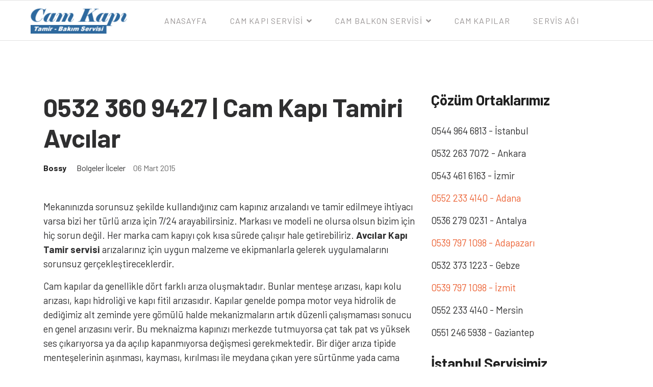

--- FILE ---
content_type: text/html; charset=utf-8
request_url: https://camkapitamir.com/cam-kapi-tamiri-avcilar
body_size: 6519
content:

<!doctype html>
<html lang="tr-tr" dir="ltr">
    <head>
        <meta charset="utf-8">
        <meta name="viewport" content="width=device-width, initial-scale=1, shrink-to-fit=no">
        <link rel="canonical" href="https://camkapitamir.com/cam-kapi-tamiri-avcilar">
        <meta charset="utf-8">
	<meta name="author" content="Bossy">
	<meta name="description" content="Avcılar ilçesi geneline CAM KAPI TAMİRCİSİ ve cam kapı servisi ile mobil servislerimiz ile ihtiyacınız anında hizmet vermekteyiz 0532 360 9427 numaralı telefona">
	<meta name="generator" content="Joomla! - Open Source Content Management">
	<title>Avcılar Cam Kapı Tamircisi | 0532 360 9427</title>
	<link href="/images/favicon.ico" rel="icon" type="image/vnd.microsoft.icon">
<link href="/media/vendor/joomla-custom-elements/css/joomla-alert.min.css?0.4.1" rel="stylesheet">
	<link href="//fonts.googleapis.com/css?family=Barlow:100,100i,200,200i,300,300i,400,400i,500,500i,600,600i,700,700i,800,800i,900,900i&amp;subset=latin&amp;display=swap" rel="stylesheet" media="none" onload="media=&quot;all&quot;">
	<link href="/templates/folium/css/bootstrap.min.css" rel="stylesheet">
	<link href="/plugins/system/helixultimate/assets/css/system-j4.min.css" rel="stylesheet">
	<link href="/templates/folium/css/font-awesome.min.css" rel="stylesheet">
	<link href="/templates/folium/css/fa-v4-shims.css" rel="stylesheet">
	<link href="/templates/folium/css/template.css" rel="stylesheet">
	<link href="/templates/folium/css/presets/preset2.css" rel="stylesheet">
	<link href="/components/com_sppagebuilder/assets/css/dynamic-content.css?3e7e96fad5e237fb2d5a081c6cb11212" rel="stylesheet">
	<link href="/components/com_sppagebuilder/assets/css/color-switcher.css?3e7e96fad5e237fb2d5a081c6cb11212" rel="stylesheet">
	<style>body{font-family: 'Barlow', sans-serif;font-size: 16px;text-decoration: none;}
@media (max-width:767px){body{font-size: 13px;}
}
</style>
	<style>h1{font-family: 'Barlow', sans-serif;font-size: 50px;font-weight: 700;text-decoration: none;}
@media (min-width:768px) and (max-width:991px){h1{font-size: 40px;}
}
@media (max-width:767px){h1{font-size: 30px;}
}
</style>
	<style>h2{font-family: 'Barlow', sans-serif;font-size: 37px;font-weight: 600;text-decoration: none;}
@media (min-width:768px) and (max-width:991px){h2{font-size: 30px;}
}
@media (max-width:767px){h2{font-size: 25px;}
}
</style>
	<style>h3{font-family: 'Barlow', sans-serif;font-size: 28px;font-weight: 600;text-decoration: none;}
@media (min-width:768px) and (max-width:991px){h3{font-size: 20px;}
}
@media (max-width:767px){h3{font-size: 18px;}
}
</style>
	<style>h4{font-family: 'Barlow', sans-serif;font-size: 21px;font-weight: 600;text-decoration: none;}
@media (min-width:768px) and (max-width:991px){h4{font-size: 18px;}
}
@media (max-width:767px){h4{font-size: 16px;}
}
</style>
	<style>h5{font-family: 'Barlow', sans-serif;font-size: 16px;text-decoration: none;}
@media (max-width:767px){h5{font-size: 14px;}
}
</style>
	<style>.logo-image {height:50px;}.logo-image-phone {height:50px;}</style>
	<style>#sp-bottom{ color:#FFFFFF; }</style>
	<style>#sp-bottom a{color:#FFFFFF;}</style>
	<style>:root {--sppb-topbar-bg-color: #333333; --sppb-topbar-text-color: #AAAAAA; --sppb-header-bg-color: #FFFFFF; --sppb-logo-text-color: #ec6437; --sppb-menu-text-color: #999595; --sppb-menu-text-hover-color: #2f2f30; --sppb-menu-text-active-color: #2f2f30; --sppb-menu-dropdown-bg-color: #f8f8f8; --sppb-menu-dropdown-text-color: #999595; --sppb-menu-dropdown-text-hover-color: #ec6437; --sppb-menu-dropdown-text-active-color: #ec6437; --sppb-text-color: #2f2f30; --sppb-bg-color: #FFFFFF; --sppb-link-color: #ec6437; --sppb-link-hover-color: #044CD0; --sppb-footer-bg-color: #212127; --sppb-footer-text-color: #FFFFFF; --sppb-footer-link-color: #ec6437; --sppb-footer-link-hover-color: #FFFFFF}</style>
<script src="/media/vendor/jquery/js/jquery.min.js?3.7.1"></script>
	<script src="/media/legacy/js/jquery-noconflict.min.js?504da4"></script>
	<script src="/media/mod_menu/js/menu.min.js?db8180" type="module"></script>
	<script type="application/json" class="joomla-script-options new">{"data":{"breakpoints":{"tablet":991,"mobile":480},"header":{"stickyOffset":"100"}},"joomla.jtext":{"ERROR":"Hata","MESSAGE":"Mesaj","NOTICE":"Bildirim","WARNING":"Uyarı","JCLOSE":"Kapat","JOK":"TAMAM","JOPEN":"Açık"},"system.paths":{"root":"","rootFull":"https:\/\/camkapitamir.com\/","base":"","baseFull":"https:\/\/camkapitamir.com\/"},"csrf.token":"c906b4582b9f8b3f4bae8378ea409d94"}</script>
	<script src="/media/system/js/core.min.js?a3d8f8"></script>
	<script src="/media/vendor/bootstrap/js/alert.min.js?5.3.8" type="module"></script>
	<script src="/media/vendor/bootstrap/js/button.min.js?5.3.8" type="module"></script>
	<script src="/media/vendor/bootstrap/js/carousel.min.js?5.3.8" type="module"></script>
	<script src="/media/vendor/bootstrap/js/collapse.min.js?5.3.8" type="module"></script>
	<script src="/media/vendor/bootstrap/js/dropdown.min.js?5.3.8" type="module"></script>
	<script src="/media/vendor/bootstrap/js/modal.min.js?5.3.8" type="module"></script>
	<script src="/media/vendor/bootstrap/js/offcanvas.min.js?5.3.8" type="module"></script>
	<script src="/media/vendor/bootstrap/js/popover.min.js?5.3.8" type="module"></script>
	<script src="/media/vendor/bootstrap/js/scrollspy.min.js?5.3.8" type="module"></script>
	<script src="/media/vendor/bootstrap/js/tab.min.js?5.3.8" type="module"></script>
	<script src="/media/vendor/bootstrap/js/toast.min.js?5.3.8" type="module"></script>
	<script src="/media/system/js/showon.min.js?e51227" type="module"></script>
	<script src="/media/system/js/messages.min.js?9a4811" type="module"></script>
	<script src="/templates/folium/js/main.js"></script>
	<script src="/components/com_sppagebuilder/assets/js/dynamic-content.js?3e7e96fad5e237fb2d5a081c6cb11212"></script>
	<script src="/components/com_sppagebuilder/assets/js/color-switcher.js?3e7e96fad5e237fb2d5a081c6cb11212"></script>
	<script type="application/ld+json">{"@context":"https://schema.org","@graph":[{"@type":"Organization","@id":"https://camkapitamir.com/#/schema/Organization/base","name":"Cam Kapı Tamir","url":"https://camkapitamir.com/"},{"@type":"WebSite","@id":"https://camkapitamir.com/#/schema/WebSite/base","url":"https://camkapitamir.com/","name":"Cam Kapı Tamir","publisher":{"@id":"https://camkapitamir.com/#/schema/Organization/base"}},{"@type":"WebPage","@id":"https://camkapitamir.com/#/schema/WebPage/base","url":"https://camkapitamir.com/cam-kapi-tamiri-avcilar","name":"Avcılar Cam Kapı Tamircisi | 0532 360 9427","description":"Avcılar ilçesi geneline CAM KAPI TAMİRCİSİ ve cam kapı servisi ile mobil servislerimiz ile ihtiyacınız anında hizmet vermekteyiz 0532 360 9427 numaralı telefona","isPartOf":{"@id":"https://camkapitamir.com/#/schema/WebSite/base"},"about":{"@id":"https://camkapitamir.com/#/schema/Organization/base"},"inLanguage":"tr-TR"},{"@type":"Article","@id":"https://camkapitamir.com/#/schema/com_content/article/41","name":"0532 360 9427 | Cam Kapı Tamiri Avcılar","headline":"0532 360 9427 | Cam Kapı Tamiri Avcılar","inLanguage":"tr-TR","author":{"@type":"Person","name":"Bossy"},"articleSection":"Bolgeler İlceler","dateCreated":"2015-03-06T06:05:57+00:00","isPartOf":{"@id":"https://camkapitamir.com/#/schema/WebPage/base"}}]}</script>
	<script>template="folium";</script>
	<script>
				document.addEventListener("DOMContentLoaded", () =>{
					window.htmlAddContent = window?.htmlAddContent || "";
					if (window.htmlAddContent) {
        				document.body.insertAdjacentHTML("beforeend", window.htmlAddContent);
					}
				});
			</script>
	<script>
			const initColorMode = () => {
				const colorVariableData = [];
				const sppbColorVariablePrefix = "--sppb";
				let activeColorMode = localStorage.getItem("sppbActiveColorMode") || "";
				activeColorMode = "";
				const modes = [];

				if(!modes?.includes(activeColorMode)) {
					activeColorMode = "";
					localStorage.setItem("sppbActiveColorMode", activeColorMode);
				}

				document?.body?.setAttribute("data-sppb-color-mode", activeColorMode);

				if (!localStorage.getItem("sppbActiveColorMode")) {
					localStorage.setItem("sppbActiveColorMode", activeColorMode);
				}

				if (window.sppbColorVariables) {
					const colorVariables = typeof(window.sppbColorVariables) === "string" ? JSON.parse(window.sppbColorVariables) : window.sppbColorVariables;

					for (const colorVariable of colorVariables) {
						const { path, value } = colorVariable;
						const variable = String(path[0]).trim().toLowerCase().replaceAll(" ", "-");
						const mode = path[1];
						const variableName = `${sppbColorVariablePrefix}-${variable}`;

						if (activeColorMode === mode) {
							colorVariableData.push(`${variableName}: ${value}`);
						}
					}

					document.documentElement.style.cssText += colorVariableData.join(";");
				}
			};

			window.sppbColorVariables = [];
			
			initColorMode();

			document.addEventListener("DOMContentLoaded", initColorMode);
		</script>
    </head>
    <body class="site helix-ultimate hu com_content com-content view-article layout-default task-none itemid-263 tr-tr ltr sticky-header layout-fluid offcanvas-init offcanvs-position-left">
    
    <div class="body-wrapper">
        <div class="body-innerwrapper">
            <header id="sp-header"><div class="d-flex justify-content-between align-items-center"><div id="sp-logo"><a id="offcanvas-toggler" aria-label="Navigation" class="offcanvas-toggler-left d-block d-lg-none" href="#"><span class="fa fa-bars" aria-hidden="true" title="Navigation"></span></a><div class="logo"><a href="/"><img class="logo-image d-none d-lg-inline-block" src="/images/logo.png" alt="Cam Kapı Tamir"><img class="logo-image-phone d-inline-block d-lg-none" src="/images/logo.png" alt="Cam Kapı Tamir"></a></div></div><div id="sp-menu"><nav class="sp-megamenu-wrapper" role="navigation"><ul class="sp-megamenu-parent menu-animation-fade-up d-none d-lg-block"><li class="sp-menu-item"><a   href="/"  >Anasayfa</a></li><li class="sp-menu-item sp-has-child"><a   href="#"  >Cam Kapı Servisi</a><div class="sp-dropdown sp-dropdown-main sp-menu-right" style="width: 240px;"><div class="sp-dropdown-inner"><ul class="sp-dropdown-items"><li class="sp-menu-item"><a   href="/cam-kapi-servisi/cam-kapi"  >Cam Kapı</a></li><li class="sp-menu-item"><a   href="/cam-kapi-servisi/cam-kapi-motoru"  >Cam Kapı Motoru</a></li><li class="sp-menu-item"><a   href="/cam-kapi-servisi/cam-kapi-mentese"  >Cam Kapı Menteşe</a></li><li class="sp-menu-item"><a   href="/cam-kapi-servisi/cam-kapi-fitili"  >Cam Kapı Fitili</a></li><li class="sp-menu-item"><a   href="/cam-kapi-servisi/cam-kapi-kilidi"  >Cam Kapı Kilidi</a></li><li class="sp-menu-item"><a   href="/cam-kapi-servisi/ofis-bolme"  >Ofis Bölme</a></li><li class="sp-menu-item"><a   href="/cam-kapi-servisi/fotoselli-kapi"  >Fotoselli Kapı</a></li><li class="sp-menu-item"><a   href="/cam-kapi-servisi/otomatik-kapi"  >Otomatik Kapı</a></li></ul></div></div></li><li class="sp-menu-item sp-has-child"><a   href="#"  >Cam Balkon Servisi</a><div class="sp-dropdown sp-dropdown-main sp-menu-right" style="width: 240px;"><div class="sp-dropdown-inner"><ul class="sp-dropdown-items"><li class="sp-menu-item"><a   href="/cam-balkon-servisi/cam-balkon-tamir-servisi"  >Cam Balkon Tamir Servisi</a></li><li class="sp-menu-item"><a   href="/cam-balkon-servisi/cam-balkon-tamiri"  >Cam Balkon Tamiri</a></li></ul></div></div></li><li class="sp-menu-item"><a   href="/cam-kapilar"  >Cam Kapılar</a></li><li class="sp-menu-item"><a   href="/servis-agi"  >Servis Ağı</a></li></ul></nav></div><div id="sp-menu-right"></div></div></header>            
<section id="sp-section-1" >

				
	
<div class="row">
	<div id="sp-title" class="col-lg-12 "><div class="sp-column "></div></div></div>
				
	</section>

<section id="sp-main-body" >

										<div class="container">
					<div class="container-inner">
						
	
<div class="row">
	
<div id="sp-component" class="col-lg-8 ">
	<div class="sp-column ">
		<div id="system-message-container" aria-live="polite"></div>


		
		<div class="article-details " itemscope itemtype="https://schema.org/Article">
	<meta itemprop="inLanguage" content="tr-TR">
	
		
			<div class="article-header">
							<h1 itemprop="headline">
					0532 360 9427 | Cam Kapı Tamiri Avcılar				</h1>
												

		</div>
		<div class="article-can-edit d-flex flex-wrap justify-content-between">
							</div>
						<div class="article-info">

	
					<span class="createdby" itemprop="author" itemscope itemtype="https://schema.org/Person" title="Yazan: Bossy">
				<span itemprop="name">Bossy</span>	</span>
		
		
					<span class="category-name" title="Kategori: Bolgeler İlceler">
			<a href="/cam-kapi-tamiri-avcilar?view=category&amp;id=21">Bolgeler İlceler</a>
	</span>
		
		
					<span class="published" title="Yayınlandı: 06 Mart 2015">
	<time datetime="2015-03-06T06:05:57+00:00" itemprop="datePublished">
		06 Mart 2015	</time>
</span>
		
		
	
			
		
				
			</div>
			
				
		
				
	
				
					<div class="article-ratings-social-share d-flex justify-content-end">
				<div class="mr-auto align-self-center">
									</div>
			</div>
		
		<div itemprop="articleBody">
			<p><span style="font-size: 14pt;">Mekanınızda sorunsuz şekilde kullandığınız cam kapınız arızalandı ve tamir edilmeye ihtiyacı varsa bizi her türlü arıza için 7/24 arayabilirsiniz. Markası ve modeli ne olursa olsun bizim için hiç sorun değil. Her marka cam kapıyı çok kısa sürede çalışır hale getirebiliriz. <b>Avcılar Kapı Tamir servisi </b>arızalarınız için uygun malzeme ve ekipmanlarla gelerek uygulamalarını sorunsuz gerçekleştireceklerdir.</span></p>
<p><span style="font-size: 14pt;">Cam kapılar da genellikle dört farklı arıza oluşmaktadır. Bunlar menteşe arızası, kapı kolu arızası, kapı hidroliği ve kapı fitil arızasıdır. Kapılar genelde pompa motor veya hidrolik de dediğimiz alt zeminde yere gömülü halde mekanizmaların artık düzenli çalışmaması sonucu en genel arızasını verir. Bu meknaizma kapınızı merkezde tutmuyorsa çat tak pat vs yüksek ses çıkarıyorsa ya da açılıp kapanmıyorsa değişmesi gerekmektedir. Bir diğer arıza tipide menteşelerinin aşınması, kayması, kırılması ile meydana çıkan yere sürtünme yada cama çarpmasıdır.</span></p>
<p><span style="font-size: 14pt;">Bizler konusunda deneyimli ustalarımızla sizlere güvenebileceğiniz sorunsuz bir şekilde hizmet sunmaktayız. </span></p> 		</div>

		
		<div class="article-details-bottom">
			<div class="folium-tags">
				<div class="tags-block-title">Tags </div>
															<ul class="tags list-inline">
																	<li class="list-inline-item tag-15 tag-list0" itemprop="keywords">
					<a href="/component/tags/tag/cam-kapi-tamiri" class="label label-info">
						cam kapı tamiri					</a>
				</li>
																				<li class="list-inline-item tag-24 tag-list1" itemprop="keywords">
					<a href="/component/tags/tag/cam-kapi-tamir-servisi" class="label label-info">
						cam kapı tamir servisi					</a>
				</li>
																				<li class="list-inline-item tag-25 tag-list2" itemprop="keywords">
					<a href="/component/tags/tag/cam-kapi-sistemleri" class="label label-info">
						cam kapı sistemleri					</a>
				</li>
						</ul>
							</div>
			<div class="article-social-share">
	<div class="social-share-icon">
		<ul>
											<li>
					<a class="facebook" onClick="window.open('https://www.facebook.com/sharer.php?u=https://camkapitamir.com/cam-kapi-tamiri-avcilar','Facebook','width=600,height=300,left='+(screen.availWidth/2-300)+',top='+(screen.availHeight/2-150)+''); return false;" href="https://www.facebook.com/sharer.php?u=https://camkapitamir.com/cam-kapi-tamiri-avcilar" title="Facebook">
						<span class="fab fa-facebook" aria-hidden="true"></span>
					</a>
				</li>
																											<li>
					<a class="twitter" title="Twitter" onClick="window.open('https://twitter.com/share?url=https://camkapitamir.com/cam-kapi-tamiri-avcilar&amp;text=0532%20360%209427%20|%20Cam%20Kapı%20Tamiri%20Avcılar','Twitter share','width=600,height=300,left='+(screen.availWidth/2-300)+',top='+(screen.availHeight/2-150)+''); return false;" href="https://twitter.com/share?url=https://camkapitamir.com/cam-kapi-tamiri-avcilar&amp;text=0532%20360%209427%20|%20Cam%20Kapı%20Tamiri%20Avcılar">
					<svg xmlns="http://www.w3.org/2000/svg" viewBox="0 0 512 512" fill="currentColor" style="width: 13.56px;position: relative;top: -1.5px;"><path d="M389.2 48h70.6L305.6 224.2 487 464H345L233.7 318.6 106.5 464H35.8L200.7 275.5 26.8 48H172.4L272.9 180.9 389.2 48zM364.4 421.8h39.1L151.1 88h-42L364.4 421.8z"/></svg>
					</a>
				</li>
																												<li>
						<a class="linkedin" title="LinkedIn" onClick="window.open('https://www.linkedin.com/shareArticle?mini=true&url=https://camkapitamir.com/cam-kapi-tamiri-avcilar','Linkedin','width=585,height=666,left='+(screen.availWidth/2-292)+',top='+(screen.availHeight/2-333)+''); return false;" href="https://www.linkedin.com/shareArticle?mini=true&url=https://camkapitamir.com/cam-kapi-tamiri-avcilar" >
							<span class="fab fa-linkedin" aria-hidden="true"></span>
						</a>
					</li>
										</ul>
		</div>
	</div>
		</div>

							
					
		
	

	
<nav class="pagenavigation" aria-label="Sayfa Geçişleri">
    <span class="pagination ms-0">
                <a class="btn btn-sm btn-secondary previous" href="/cam-kapi-tamiri-bakirkoy" rel="prev">
            <span class="visually-hidden">
                Önceki makale: BAKIRKÖY CAM KAPI SERVİS - 0532 360 9427            </span>
            <span class="icon-chevron-left" aria-hidden="true"></span> <span aria-hidden="true">Önceki</span>            </a>
                    <a class="btn btn-sm btn-secondary next" href="/cam-kapi-tamiri-sisli" rel="next">
            <span class="visually-hidden">
                Sonraki makale: Cam Kapı Tamiri Şişli            </span>
            <span aria-hidden="true">Sonraki</span> <span class="icon-chevron-right" aria-hidden="true"></span>            </a>
        </span>
</nav>
	
				</div>



			</div>
</div>
<aside id="sp-right" class="col-lg-4 "><div class="sp-column "><div class="sp-module "><h3 class="sp-module-title">Çözüm Ortaklarımız</h3><div class="sp-module-content">
<div id="mod-custom134" class="mod-custom custom">
    <p><span style="font-size: 14pt;">0544 964 6813 - İstanbul </span></p>
<p><span style="font-size: 14pt;">0532 263 7072 - Ankara</span></p>
<p><span style="font-size: 14pt;">0543 461 6163 - İzmir</span></p>
<p><a href="/cam-kapi-tamiri-avcilar?view=article&amp;id=130&amp;catid=82"><span style="font-size: 14pt;">0552 233 4140 - Adana</span></a></p>
<p><span style="font-size: 14pt;">0536 279 0231 - Antalya</span></p>
<p><a href="/cam-kapi-tamiri-avcilar?view=article&amp;id=133&amp;catid=82"><span style="font-size: 14pt;">0539 797 1098 - Adapazarı</span></a></p>
<p><span style="font-size: 14pt;">0532 373 1223 - Gebze</span></p>
<p><a href="/cam-kapi-tamiri-avcilar?view=article&amp;id=133&amp;catid=82"><span style="font-size: 14pt;"><span style="font-size: 14pt;">0539 797 1098</span> - İzmit</span></a></p>
<p><span style="font-size: 14pt;">0552 233 4140 - Mersin</span></p>
<p><span style="font-size: 14pt;">0551 246 5938 - Gaziantep</span></p></div>
</div></div><div class="sp-module "><h3 class="sp-module-title">İstanbul Servisimiz</h3><div class="sp-module-content"><ul class="mod-menu mod-list menu">
<li class="item-260"><a href="/cam-kapi-tamiri-beyoglu" >Cam Kapı Tamiri Beyoğlu</a></li><li class="item-261"><a href="/adana-cam-kapi-tamircisi" >Adana Cam Kapı Tamircisi</a></li><li class="item-262"><a href="/cam-kapi-tamiri-zeytinburnu" >Cam Kapı Tamiri Zeytinburnu</a></li><li class="item-263 current active"><a href="/cam-kapi-tamiri-avcilar" aria-current="page">Cam Kapı Tamiri Avcılar</a></li><li class="item-264"><a href="/cam-kapi-tamiri-gebze-izmit-adapazari" >Cam kapı tamiri Gebze İzmit Adapazarı</a></li><li class="item-265"><a href="/cam-kapi-tamiri-bakirkoy" >Cam Kapı Tamiri Bakırköy</a></li><li class="item-266"><a href="/cam-kapi-tamiri-sisli" >Cam kapı tamiri şişli</a></li></ul>
</div></div><div class="sp-module "><h3 class="sp-module-title">Pen Tamiri</h3><div class="sp-module-content">
<div id="mod-custom138" class="mod-custom custom">
    <center>
<div class="border"><a href="http://www.pentamiri.com/" target="_blank" rel="noopener noreferrer"><img src="/images/banners/logo_pentamiri.png" alt="Pen Tamiri" width="260" border="0" /></a></div>
</center></div>
</div></div></div></aside></div>
											</div>
				</div>
						
	</section>

<section id="sp-bottom" >

						<div class="container">
				<div class="container-inner">
			
	
<div class="row">
	<div id="sp-bottom1" class="col-lg-3 "><div class="sp-column "><div class="sp-module "><h3 class="sp-module-title">Kurumsal</h3><div class="sp-module-content"><ul class="mod-menu mod-list menu">
<li class="item-267"><a href="/biz-kimiz" >Biz Kimiz</a></li><li class="item-268"><a href="/iletisim" >İletişim</a></li></ul>
</div></div></div></div><div id="sp-bottom2" class="col-lg-3 "><div class="sp-column "><div class="sp-module "><h3 class="sp-module-title">Markalar</h3><div class="sp-module-content"><ul class="mod-menu mod-list menu">
<li class="item-270"><a href="/dorma-kapi-servisi" >Dorma Kapı Servisi</a></li></ul>
</div></div><ul class="social-icons"><li class="social-icon-facebook"><a target="_blank" rel="noopener noreferrer" href="#" aria-label="Facebook"><span class="fab fa-facebook" aria-hidden="true"></span></a></li><li class="social-icon-twitter"><a target="_blank" rel="noopener noreferrer" href="#" aria-label="Twitter"><svg xmlns="http://www.w3.org/2000/svg" viewBox="0 0 512 512" fill="currentColor" style="width: 13.56px;position: relative;top: -1.5px;"><path d="M389.2 48h70.6L305.6 224.2 487 464H345L233.7 318.6 106.5 464H35.8L200.7 275.5 26.8 48H172.4L272.9 180.9 389.2 48zM364.4 421.8h39.1L151.1 88h-42L364.4 421.8z"/></svg></a></li><li class="social-icon-youtube"><a target="_blank" rel="noopener noreferrer" href="#" aria-label="Youtube"><span class="fab fa-youtube" aria-hidden="true"></span></a></li><li class="social-icon-linkedin"><a target="_blank" rel="noopener noreferrer" href="#" aria-label="Linkedin"><span class="fab fa-linkedin" aria-hidden="true"></span></a></li></ul></div></div><div id="sp-bottom3" class="col-lg-3 "><div class="sp-column "><div class="sp-module "><h3 class="sp-module-title">Servis</h3><div class="sp-module-content"><ul class="mod-menu mod-list menu">
<li class="item-271"><a href="/cam-kapi-tamir-servisi" >Cam Kapı Tamir Servisi</a></li><li class="item-272"><a href="/cozum-ortaklarimiz" >Çözüm Ortaklarımız</a></li><li class="item-273"><a href="/pimapen-tamir-servisi" >Pimapen Tamir Servisi</a></li></ul>
</div></div></div></div><div id="sp-bottom4" class="col-lg-3 "><div class="sp-column "><div class="sp-module "><h3 class="sp-module-title">Markalar</h3><div class="sp-module-content"><ul class="mod-menu mod-list menu">
<li class="item-270"><a href="/dorma-kapi-servisi" >Dorma Kapı Servisi</a></li></ul>
</div></div></div></div></div>
							</div>
			</div>
			
	</section>

<footer id="sp-footer" >

						<div class="container">
				<div class="container-inner">
			
	
<div class="row">
	<div id="sp-footer1" class="col-lg-9 "><div class="sp-column "><div class="sp-module "><div class="sp-module-content">
<div id="mod-custom139" class="mod-custom custom">
    <p><a href="https://www.iltekmer.net" target="_blank" rel="noopener">SEO ve Tasarım</a></p></div>
</div></div></div></div><div id="sp-footer2" class="col-lg-3 "><div class="sp-column "><span class="sp-copyright">© 2013-2026. All Rights Reserved.</span></div></div></div>
							</div>
			</div>
			
	</footer>
        </div>
    </div>

    <!-- Off Canvas Menu -->
    <div class="offcanvas-overlay"></div>
    <div class="offcanvas-menu">
        <a href="#" class="close-offcanvas"><span class="fa fa-remove"></span></a>
        <div class="offcanvas-inner">
                            <div class="sp-module "><div class="sp-module-content"><ul class="mod-menu mod-list menu">
<li class="item-101 default"><a href="/" >Anasayfa</a></li><li class="item-170 menu-deeper menu-parent"><a href="#" >Cam Kapı Servisi<span class="menu-toggler"></span></a><ul class="mod-menu__sub list-unstyled small menu-child"><li class="item-164"><a href="/cam-kapi-servisi/cam-kapi" >Cam Kapı</a></li><li class="item-274"><a href="/cam-kapi-servisi/cam-kapi-motoru" >Cam Kapı Motoru</a></li><li class="item-275"><a href="/cam-kapi-servisi/cam-kapi-mentese" >Cam Kapı Menteşe</a></li><li class="item-276"><a href="/cam-kapi-servisi/cam-kapi-fitili" >Cam Kapı Fitili</a></li><li class="item-277"><a href="/cam-kapi-servisi/cam-kapi-kilidi" >Cam Kapı Kilidi</a></li><li class="item-278"><a href="/cam-kapi-servisi/ofis-bolme" >Ofis Bölme</a></li><li class="item-279"><a href="/cam-kapi-servisi/fotoselli-kapi" >Fotoselli Kapı</a></li><li class="item-280"><a href="/cam-kapi-servisi/otomatik-kapi" >Otomatik Kapı</a></li></ul></li><li class="item-281 menu-deeper menu-parent"><a href="#" >Cam Balkon Servisi<span class="menu-toggler"></span></a><ul class="mod-menu__sub list-unstyled small menu-child"><li class="item-282"><a href="/cam-balkon-servisi/cam-balkon-tamir-servisi" >Cam Balkon Tamir Servisi</a></li><li class="item-283"><a href="/cam-balkon-servisi/cam-balkon-tamiri" >Cam Balkon Tamiri</a></li></ul></li><li class="item-284"><a href="/cam-kapilar" >Cam Kapılar</a></li><li class="item-285"><a href="/servis-agi" >Servis Ağı</a></li></ul>
</div></div>
                    </div>
    </div>

    
    
    
    <!-- Go to top -->
            </body>
</html>

--- FILE ---
content_type: text/css
request_url: https://camkapitamir.com/templates/folium/css/template.css
body_size: 14708
content:
:root{--text-color: #2f2f30;--link-color: #ec6437}body{text-rendering:auto;-webkit-font-smoothing:antialiased;-moz-osx-font-smoothing:grayscale}body.helix-ultimate-preloader{overflow:hidden}body.helix-ultimate-preloader:before{content:" ";position:fixed;top:0;left:0;width:100%;height:100%;z-index:99998;background:rgba(255,255,255,.9)}body.helix-ultimate-preloader:after{content:"";font-family:"Font Awesome 5 Free";font-weight:900;font-size:36px;position:fixed;top:50%;left:50%;margin-top:-24px;margin-left:-24px;width:48px;height:48px;line-break:48px;text-align:center;color:#007bff;-webkit-animation:fa-spin 2s infinite linear;animation:fa-spin 2s infinite linear;z-index:99999}.row{--bs-gutter-x: 1.875rem}.container{padding-left:15px;padding-right:15px}@media(min-width: 1200px){.container{max-width:1140px}}.element-invisible{position:absolute;padding:0;margin:0;border:0;height:1px;width:1px;overflow:hidden}#system-message-container{position:fixed;bottom:0px;right:15px;max-width:350px}#system-message-container .alert{font-size:13px;line-height:1.5}#system-message-container .alert>.btn-close{position:absolute;right:5px;top:5px;cursor:pointer}#system-message-container joomla-alert{font-size:13px}.com-users.view-registration #member-registration .modal-dialog,.com-users.view-registration #member-profile .modal-dialog,.com-users.view-profile #member-registration .modal-dialog,.com-users.view-profile #member-profile .modal-dialog{display:flex;align-items:center;min-height:calc(100% - 1rem)}.registration #member-registration #jform_privacyconsent_privacy-lbl{display:inline-flex}.registration #member-registration #jform_privacyconsent_privacy-lbl>a{position:initial;display:block;color:#2f2f30}.registration #member-registration #jform_privacyconsent_privacy-lbl>a:hover,.registration #member-registration #jform_privacyconsent_privacy-lbl>a:focus{color:#044cd0}body.com-users.view-registration>#sbox-window{overflow:hidden}body.com-users.view-registration>#sbox-window>#sbox-btn-close{top:5px;right:5px}.modal-dialog.jviewport-width80{width:80vw;max-width:none}.btn:focus{box-shadow:none !important}@media(max-width: 1440px){.sp-dropdown.sp-dropdown-mega{width:920px !important}}a{transition:color 400ms,background-color 400ms}a,a:hover,a:focus,a:active{text-decoration:none}label{font-weight:normal}legend{padding-bottom:10px}img{display:block;max-width:100%;height:auto}.link-color{color:#ec6437}.link-bgcolor{background-color:#ec6437}.sppb-btn{border-radius:0px;padding:13px 30px;line-height:1.5;border:none;border-radius:2px;position:relative;z-index:3;letter-spacing:.5px;cursor:pointer;display:inline-flex;align-items:center}.sppb-btn.sppb-btn-xlg{font-size:18px;padding:16px 70px}.sppb-btn.sppb-btn-lg{font-size:16px;padding:12px 50px}.sppb-btn.sppb-btn-sm{padding:10px 25px;font-size:14px}.sppb-btn.sppb-btn-xs{padding:6px 22px;font-size:12px}.sppb-btn.sppb-btn-primary{color:#fff;border-color:#ec6437;background-color:#ec6437;font-weight:600;font-size:14px;padding:14px 30px}.sppb-btn.sppb-btn-primary.sppb-btn-xlg{font-size:18px;padding:16px 70px}.sppb-btn.sppb-btn-primary.sppb-btn-lg{padding:13px 50px;font-size:16px}.sppb-btn.sppb-btn-primary.sppb-btn-sm{padding:9px 23px;font-size:14px}.sppb-btn.sppb-btn-primary.sppb-btn-xs{padding:6px 18px;font-size:12px}.sppb-btn.sppb-btn-primary.sppb-btn-outline{background-color:rgba(0,0,0,0);border:solid 1px #ccc;color:#2f2f30}.sppb-btn.sppb-btn-primary.sppb-btn-outline:hover,.sppb-btn.sppb-btn-primary.sppb-btn-outline:focus{color:#fff;box-shadow:none;background-color:#ec6437;border-color:#ec6437}.sppb-btn.sppb-btn-primary.sppb-btn-outline.sppb-btn-round{border-radius:25px}.sppb-btn.sppb-btn-primary.sppb-btn-outline.border-style{border:solid 1px #2f2f30}.sppb-btn.sppb-btn-primary:hover,.sppb-btn.sppb-btn-primary:focus{color:#fff;background:#ec6437}.sppb-btn.sppb-btn-primary.sppb-btn-round{border-radius:25px}.sppb-btn.sppb-btn-secondary{color:#fff;border-color:#ec6437;background-color:#ec6437;font-weight:600;font-size:14px;padding:14px 30px}.sppb-btn.sppb-btn-secondary.sppb-btn-xlg{font-size:18px;padding:16px 70px}.sppb-btn.sppb-btn-secondary.sppb-btn-lg{padding:13px 50px;font-size:16px}.sppb-btn.sppb-btn-secondary.sppb-btn-sm{padding:9px 23px;font-size:14px}.sppb-btn.sppb-btn-secondary.sppb-btn-xs{padding:6px 18px;font-size:12px}.sppb-btn.sppb-btn-secondary.sppb-btn-outline{background-color:rgba(0,0,0,0);border:solid 1px #ec6437;color:#ec6437}.sppb-btn.sppb-btn-secondary.sppb-btn-outline:hover,.sppb-btn.sppb-btn-secondary.sppb-btn-outline:focus{color:#fff;background-color:#ec6437;box-shadow:none;border:solid 1px #ec6437}.sppb-btn.sppb-btn-secondary.sppb-btn-outline.sppb-btn-round{border-radius:25px}.sppb-btn.sppb-btn-secondary:hover,.sppb-btn.sppb-btn-secondary:focus{color:#fff;background:#ec6437}.sppb-btn.sppb-btn-secondary.sppb-btn-round{border-radius:25px}.sppb-btn.sppb-btn-default{background-color:#e6e6e6;color:#2f2f30}.sppb-btn.sppb-btn-default:hover,.sppb-btn.sppb-btn-default:focus{background-color:#e6e6e6}.sppb-btn.sppb-btn-default.sppb-btn-round{border-radius:25px}.sppb-btn.sppb-btn-default.sppb-btn-outline{border:solid 1px #2f2f30;color:#2f2f30;background-color:rgba(0,0,0,0)}.sppb-btn.sppb-btn-default.sppb-btn-outline:hover,.sppb-btn.sppb-btn-default.sppb-btn-outline:focus{background-color:#ec6437;color:#fff;box-shadow:none;border-color:rgba(0,0,0,0)}.sppb-btn.sppb-btn-default.sppb-btn-outline.slider-btn{border-color:#fff;text-transform:uppercase;color:#fff}.sppb-btn.sppb-btn-default.sppb-btn-outline.slider-btn:hover,.sppb-btn.sppb-btn-default.sppb-btn-outline.slider-btn:focus{color:#ec6437;background-color:#fff}.sppb-btn.sppb-btn-default.sppb-btn-square{border-radius:0px}.sppb-btn.sppb-btn-link{font-weight:500;background-color:rgba(0,0,0,0);padding:0;color:#2f2f30}.sppb-btn.sppb-btn-link.sppb-btn-sm{font-size:14px}.sppb-btn.sppb-btn-link:focus,.sppb-btn.sppb-btn-link:hover{color:#ec6437}.sppb-btn.btn-anim{position:relative;padding:14px 50px 14px 25px;transition:all .3s cubic-bezier(0.8, 0, 0.4, 1)}.sppb-btn.btn-anim:before{content:"";position:absolute;font-family:"Font Awesome 5 Free";font-weight:900;left:25px;opacity:0;visibility:none;transform:translateX(-20px);transition:all .3s cubic-bezier(0.8, 0, 0.4, 1);color:#fff}.sppb-btn.btn-anim:after{content:"";position:absolute;font-family:"Font Awesome 5 Free";font-weight:900;right:25px;transition:all .3s cubic-bezier(0.8, 0, 0.4, 1);color:#fff}.sppb-btn.btn-anim:hover{padding:14px 25px 14px 50px}.sppb-btn.btn-anim:hover:before{opacity:1;visibility:visible;transform:translateX(0);color:#fff}.sppb-btn.btn-anim:hover:after{opacity:0;visibility:hidden;transform:translateX(20px)}.sppb-btn.custom-arrow{position:relative;text-align:left}.sppb-btn.custom-arrow:before{content:"";transform:rotate(45deg);width:15px;height:15px;border-width:1px 1px 0px 0;border-style:solid;position:absolute;right:1px}.sppb-btn.custom-arrow:after{content:"";width:150px;height:1px;background-color:#2f2f30;margin-left:20px;transition:.3s}.sppb-btn.custom-arrow:hover:after,.sppb-btn.custom-arrow:focus:after{background:#ec6437}.sppb-btn.custom-arrow:hover:before,.sppb-btn.custom-arrow:focus:before{border-color:#ec6437}#sp-top-bar{padding:8px 0;font-size:.875rem}#sp-top-bar .sp-module{display:inline-block;margin:0 0 0 1.25rem}ul.social-icons{list-style:none;padding:0;margin:-5px;display:inline-block}ul.social-icons>li{display:inline-block;margin:5px 10px}ul.social-icons>li a{color:#9e9e9e}.sp-module-content .mod-languages ul.lang-inline{margin:0;padding:0}.sp-module-content .mod-languages ul.lang-inline li{border:none;display:inline-block;margin:0 5px 0 0}.sp-module-content .mod-languages ul.lang-inline li a{padding:0 !important}.sp-module-content .mod-languages ul.lang-inline li>a:before{display:none}.sp-module-content .latestnews>li>a>span{display:block;margin-top:5px;font-size:85%}.sp-contact-info{list-style:none;padding:0;margin:0 -10px}.sp-contact-info li{display:inline-block;margin:0 10px;font-size:90%;white-space:nowrap}.sp-contact-info li i{margin:0 3px}#sp-header{height:80px;left:0;position:relative;top:0;width:100%;z-index:99;padding:0px 60px;border-top:solid 1px #e1e1e1;border-bottom:solid 1px #e1e1e1}#sp-header .logo{height:80px;display:flex;justify-content:center;margin:0;align-items:center}#sp-header .logo a{font-size:24px;line-height:1;margin:0;padding:0}#sp-header .logo p{margin:5px 0 0}#sp-header.header-sticky{position:fixed !important;z-index:9999}#sp-title{min-height:0}.sp-page-title{padding:130px 0;background-repeat:no-repeat;background-position:50% 50%;background-size:cover;background-color:#f8f8f8;margin-bottom:50px}.sp-page-title .sp-page-title-heading,.sp-page-title .sp-page-title-sub-heading{margin:0;padding:0}.sp-page-title .sp-page-title-heading{font-size:16px;letter-spacing:3px;line-height:1;color:#ec6437;text-transform:uppercase;font-weight:500}.sp-page-title .sp-page-title-sub-heading{font-size:67px;font-weight:normal;line-height:1.2;margin-top:10px;font-weight:700;display:flex;flex-direction:column}.sp-page-title .sp-page-title-sub-heading:after{content:"";background-image:url(../images/hover-line.png);background-repeat:no-repeat;z-index:1;height:6px;margin-top:30px}.sp-page-title .breadcrumb{background:none;padding:0;margin:10px 0 0 0}.sp-page-title .breadcrumb>.active{color:fadeOut(#2f2f30, 0.3)}.sp-page-title .breadcrumb>li>a:hover,.sp-page-title .breadcrumb>li>a:focus{color:#ec6437}.sp-page-title .breadcrumb>span,.sp-page-title .breadcrumb>li,.sp-page-title .breadcrumb>li+li:before,.sp-page-title .breadcrumb>li>a{color:#2f2f30}.body-innerwrapper{overflow-x:hidden}.layout-boxed .body-innerwrapper{max-width:1240px;margin:0 auto;box-shadow:0 0 5px rgba(0,0,0,.2)}#sp-main-body{padding:100px 0}.com-sppagebuilder #sp-main-body{padding:0}#sp-left .sp-module,#sp-right .sp-module{margin-top:30px}#sp-left .sp-module:first-child,#sp-right .sp-module:first-child{margin-top:0}#sp-left .sp-module .sp-module-title,#sp-right .sp-module .sp-module-title{margin:0 0 30px;font-size:28px;color:#212121;font-weight:700}#sp-left .sp-module ul,#sp-right .sp-module ul{list-style:none;padding:0;margin:0}#sp-left .sp-module ul>li,#sp-right .sp-module ul>li{display:block;border-bottom:1px solid #ccc}#sp-left .sp-module ul>li>a,#sp-right .sp-module ul>li>a{display:block;padding:5px 0;line-height:36px;padding:2px 0;line-height:26px}#sp-left .sp-module ul>li:last-child,#sp-right .sp-module ul>li:last-child{border-bottom:none}#sp-left .sp-module .categories-module ul,#sp-right .sp-module .categories-module ul{margin:0 10px}#sp-left .sp-module .latestnews>div:last-child,#sp-right .sp-module .latestnews>div:last-child{padding-bottom:0;margin-bottom:0;border-bottom:0}#sp-left .sp-module .latestnews>div>a,#sp-right .sp-module .latestnews>div>a{display:block;font-weight:400}#sp-left .sp-module .tagscloud,#sp-right .sp-module .tagscloud{margin:-2px 0}#sp-left .sp-module .tagscloud .tag-name,#sp-right .sp-module .tagscloud .tag-name{display:inline-block;padding:5px 10px;background:gray;color:#fff;border-radius:4px;margin:2px 0}#sp-left .sp-module .tagscloud .tag-name span,#sp-right .sp-module .tagscloud .tag-name span{display:inline-block;min-width:10px;padding:3px 7px;font-size:12px;font-weight:700;line-height:1;text-align:center;white-space:nowrap;vertical-align:baseline;background-color:rgba(0,0,0,.2);border-radius:10px}#sp-left .folium-blog-search input,#sp-right .folium-blog-search input{border-radius:0;height:50px;border-color:rgba(204,204,204,.8);color:#ccc}#sp-left .folium-blog-search ::-webkit-input-placeholder,#sp-right .folium-blog-search ::-webkit-input-placeholder{color:#ccc}#sp-left .folium-blog-search .input-group-btn .btn,#sp-right .folium-blog-search .input-group-btn .btn{width:50px;height:50px;border-radius:0;position:relative}#sp-left .folium-blog-search .input-group-btn .btn:after,#sp-right .folium-blog-search .input-group-btn .btn:after{position:absolute;content:"";font-family:"Font Awesome 5 Free";font-weight:900;color:#fff;top:10px;left:15px}#sp-left .form-control:focus,#sp-right .form-control:focus{border-color:#ccc;box-shadow:none}#sp-left .folium-latest-news,#sp-left .folium-article-categories,#sp-right .folium-latest-news,#sp-right .folium-article-categories{border:solid 1px #ccc;padding:45px 30px 40px}#sp-left .folium-latest-news .sp-module-content .folium-latest-news,#sp-left .folium-latest-news .sp-module-content .folium-article-categories,#sp-left .folium-article-categories .sp-module-content .folium-latest-news,#sp-left .folium-article-categories .sp-module-content .folium-article-categories,#sp-right .folium-latest-news .sp-module-content .folium-latest-news,#sp-right .folium-latest-news .sp-module-content .folium-article-categories,#sp-right .folium-article-categories .sp-module-content .folium-latest-news,#sp-right .folium-article-categories .sp-module-content .folium-article-categories{border:0;padding:0}#sp-left .latestnews>div,#sp-right .latestnews>div{width:100%;display:flex;padding-bottom:20px;flex-wrap:wrap}#sp-left .latestnews>div:last-child,#sp-right .latestnews>div:last-child{padding-bottom:0;margin-bottom:0;border-bottom:0}#sp-left .latestnews>div>a,#sp-right .latestnews>div>a{font-size:13px;color:#6c6d8b}#sp-left .latestnews>div .article-list-img,#sp-right .latestnews>div .article-list-img{flex:1 0 68px;max-width:68px;margin-right:15px}#sp-left .latestnews>div .article-list-img a img,#sp-right .latestnews>div .article-list-img a img{width:100%;height:68px}#sp-left .latestnews>div .latest-post-content-wrap,#sp-right .latestnews>div .latest-post-content-wrap{flex:1 0 calc(100% - 100px);max-width:calc(100% - 100px);margin-top:-7px}#sp-left .latestnews>div .latest-post-content-wrap .latest-post-title a,#sp-right .latestnews>div .latest-post-content-wrap .latest-post-title a{font-size:14px;color:#212121;font-weight:700;height:1.5em}#sp-left .latestnews>div .latest-post-content-wrap .latest-post-title a:hover,#sp-right .latestnews>div .latest-post-content-wrap .latest-post-title a:hover{color:#ec6437}#sp-left .latestnews>div .latest-post-content-wrap .latest-post-info span.category-date,#sp-right .latestnews>div .latest-post-content-wrap .latest-post-info span.category-date{color:#686868;font-size:14px;font-weight:400}#sp-left ul.folium-article-categories li,#sp-right ul.folium-article-categories li{transition:.3s}#sp-left ul.folium-article-categories li h4 a,#sp-right ul.folium-article-categories li h4 a{font-size:16px;color:#212121;font-weight:400}#sp-left ul.folium-article-categories li h4 a:hover,#sp-right ul.folium-article-categories li h4 a:hover{color:#ec6437}.login img{display:inline-block;margin:20px 0}.login .checkbox input[type=checkbox]{margin-top:6px}.form-links ul{list-style:none;padding:0;margin:0}.com-users .form-group{margin-bottom:1rem}.registration .modal{display:inline-block;position:inherit}.com-content.layout-edit .nav-tabs .nav-link,.com-content.layout-edit label.hasPopover,.registration label.hasPopover{display:inline-block !important}.registration .form-check-inline input[type=radio]{display:inline-block}.search .btn-toolbar{margin-bottom:20px}.search .btn-toolbar span.icon-search{margin:0}.search .btn-toolbar button{color:#fff}.search .phrases .phrases-box .controls label{display:inline-block;margin:0 20px 20px}.search .phrases .ordering-box{margin-bottom:15px}.search .only label{display:inline-block;margin:0 20px 20px}.search .search-results dt.result-title{margin-top:40px}.search .search-results dt,.search .search-results dd{margin:5px 0}.filter-search .chzn-container-single .chzn-single{height:34px;line-height:34px}.form-search .finder label{display:block}.form-search .finder .input-medium{width:60%;border-radius:4px}.finder .word input{display:inline-block}.finder .search-results.list-striped li{padding:20px 0}.article-list .article{margin-bottom:30px}.article-list .article .article-intro-image,.article-list .article .article-featured-video,.article-list .article .article-featured-audio,.article-list .article .article-feature-gallery{overflow:hidden}.article-list .article .article-header h1,.article-list .article .article-header h2{font-size:1.375rem;margin:0 0 1.25rem 0}.article-list .article .article-header h1 a,.article-list .article .article-header h2 a{color:#2f2f30}.article-list .article .article-header h1 a:hover,.article-list .article .article-header h1 a:active,.article-list .article .article-header h1 a:focus,.article-list .article .article-header h2 a:hover,.article-list .article .article-header h2 a:active,.article-list .article .article-header h2 a:focus{color:#044cd0}.article-info{display:-webkit-box;display:-ms-flexbox;display:flex;-ms-flex-wrap:wrap;flex-wrap:wrap;margin-bottom:5px}.article-info>span{font-size:.813rem}.article-info>span+span::before{display:inline-block;padding-right:.5rem;padding-left:.5rem}.article-info>span a{color:#2f2f30}.article-info>span a:hover{color:#044cd0}.article-details .article-header{position:relative}.article-details .article-header h1,.article-details .article-header h2{font-size:50px;font-weight:700}.article-details .article-info{margin-bottom:50px}.article-details .article-full-image{text-align:center;margin-bottom:2rem}.article-details .article-full-image img{display:inline-block}.article-details .article-featured-video,.article-details .article-featured-audio,.article-details .article-feature-gallery{margin-bottom:2rem}.article-details .article-author-information{padding-top:2rem;margin-top:2rem;border-top:1px solid #f5f5f5}.article-details .article-can-edit{position:relative;margin-bottom:10px}.article-details .article-can-edit a{display:inline-block;background:#2a61c9;color:#fff;padding:5px 12px;border-radius:3px;font-size:14px}.related-article-list-container{margin-top:15px}.related-article-list-container .related-article-title{font-size:22px;padding-bottom:15px;border-bottom:1px solid #f3f3f3}.related-article-list-container ul.related-article-list{list-style:none;padding:0}.related-article-list-container ul.related-article-list li{margin-bottom:10px}.related-article-list-container ul.related-article-list li .article-header h2{font-size:1.2rem}.related-article-list-container ul.related-article-list li .article-header h2 a{color:#252525}.related-article-list-container ul.related-article-list li .article-header h2 a:hover{color:#044cd0}.related-article-list-container ul.related-article-list li .published{font-size:14px}.tags{list-style:none;padding:0;margin:2rem 0 0 0;display:block}.tags>li{display:inline-block}.tags>li a{display:block;font-size:.875rem;padding:.5rem 1rem;border-radius:6.25rem}.tags>li a:hover{color:#fff}.pager{list-style:none;padding:2rem 0 0 0;margin:45px 0 0 0;border-top:1px solid #ccc}.pager::after{display:block;clear:both;content:""}.pager>li{display:inline-block}.pager>li.previous{float:left}.pager>li.next{float:right}.pager>li a{display:inline-block;color:#afafaf;font-size:16px;font-weight:600;letter-spacing:2px;text-transform:uppercase}#article-comments{padding-top:2rem;margin-top:2rem;border-top:1px solid #f5f5f5}.article-ratings{display:flex;align-items:center}.article-ratings .rating-symbol{unicode-bidi:bidi-override;direction:rtl;font-size:1rem;display:inline-block;margin-left:5px}.article-ratings .rating-symbol span.rating-star{font-family:"Font Awesome 5 Free";font-weight:normal;font-style:normal;display:inline-block}.article-ratings .rating-symbol span.rating-star.active:before{content:"";color:#f6bc00;font-weight:900}.article-ratings .rating-symbol span.rating-star:before{content:"";padding-right:5px}.article-ratings .rating-symbol span.rating-star:hover:before,.article-ratings .rating-symbol span.rating-star:hover~span.rating-star:before{content:"";color:#e7b000;cursor:pointer;font-weight:900}.article-ratings .ratings-count{font-size:.785rem;color:#999}.article-ratings .fa-spinner{margin-right:5px}.pagination-wrapper{align-items:center}.pagination-wrapper .pagination{margin-bottom:0}.view-article .pagination{display:flex;justify-content:space-between}.view-article nav.pagenavigation{list-style:none;padding:2rem 0 0 0;margin:45px 0 0 0;border-top:1px solid #ccc}.article-social-share{float:right}.article-social-share .social-share-icon ul{padding:0;list-style:none;margin:0}.article-social-share .social-share-icon ul li{display:inline-block}.article-social-share .social-share-icon ul li:not(:last-child){margin-right:10px}.article-social-share .social-share-icon ul li a{font-size:16px;height:40px;line-height:40px;text-align:center;width:40px;display:inline-block;color:#686868;background-color:#f1f1f1}.article-social-share .social-share-icon ul li a:hover,.article-social-share .social-share-icon ul li a:focus{color:#fff;background-color:#ec6437}.newsfeed-category .category{list-style:none;padding:0;margin:0}.newsfeed-category .category li{padding:5px 0}.newsfeed-category #filter-search{margin:10px 0}.category-module,.categories-module,.archive-module,.latestnews,.newsflash-horiz,.mostread,.form-links,.list-striped{list-style:none;padding:0;margin:0}.category-module li,.categories-module li,.archive-module li,.latestnews li,.newsflash-horiz li,.mostread li,.form-links li,.list-striped li{padding:10px 0}.category-module li h4,.categories-module li h4,.archive-module li h4,.latestnews li h4,.newsflash-horiz li h4,.mostread li h4,.form-links li h4,.list-striped li h4{margin:5px 0}.category-module li h4:first-child,.categories-module li h4:first-child,.archive-module li h4:first-child,.latestnews li h4:first-child,.newsflash-horiz li h4:first-child,.mostread li h4:first-child,.form-links li h4:first-child,.list-striped li h4:first-child{margin-top:0}.category-module li:first-child,.categories-module li:first-child,.archive-module li:first-child,.latestnews li:first-child,.newsflash-horiz li:first-child,.mostread li:first-child,.form-links li:first-child,.list-striped li:first-child{padding-top:0}.category-module li:last-child,.categories-module li:last-child,.archive-module li:last-child,.latestnews li:last-child,.newsflash-horiz li:last-child,.mostread li:last-child,.form-links li:last-child,.list-striped li:last-child{padding-bottom:0}.article-footer-top{display:table;clear:both;width:100%}.article-footer-top .post_rating{float:left}.contentpane:not(.com-sppagebuilder){padding:20px}#sp-bottom{padding:50px 0 15px;font-size:14px;line-height:1.6}#sp-bottom .sp-module .sp-module-title{font-weight:700;font-size:18px;margin:0 0 30px}#sp-bottom .sp-module ul{list-style:none;padding:0;margin:0}#sp-bottom .sp-module ul>li{display:block;margin-bottom:15px}#sp-bottom .sp-module ul>li:last-child{margin-bottom:0}#sp-bottom .sp-module ul>li>a{display:block}#sp-bottom #sp-bottom2{text-align:right}#sp-bottom #sp-bottom2 .social-icons{padding:50px 0 10px 0}#sp-footer{font-size:14px;padding:0}#sp-footer .container-inner{padding:30px 0;border-top:1px solid rgba(209,209,209,.18)}#sp-footer ul.menu{display:inline-block;list-style:none;padding:0;margin:0 -10px}#sp-footer ul.menu li{display:inline-block;margin:0 10px}#sp-footer ul.menu li a{display:block}#sp-footer ul.menu li a:hover{background:none}#sp-footer #sp-footer1 ul.menu li{margin-right:45px}#sp-footer #sp-footer1 ul.menu li a{color:#858585;font-size:14px;font-weight:700;letter-spacing:3.49px;text-transform:uppercase}#sp-footer #sp-footer1 ul.menu li a:hover{color:#ec6437}#sp-footer #sp-footer2{text-align:right;color:#7d7d7e;letter-spacing:-0.32px;font-weight:500}html.offline body{background:#f3f3f3}html.offline .offline-wrapper{padding:50px;background-color:#fff;border-radius:10px}html.coming-soon{width:100%;height:100%;min-height:100%}html.coming-soon body{width:100%;display:-ms-flexbox;display:-webkit-box;display:flex;-ms-flex-align:center;-ms-flex-pack:center;-webkit-box-align:center;align-items:center;-webkit-box-pack:center;justify-content:center;text-align:left;background-repeat:no-repeat;background-position:50% 40%}html.coming-soon body>.container{max-width:100%}html.coming-soon body>.container>.row .col-sm-5{margin-left:auto;max-width:450px;flex:0 0 450px;height:100vh;display:flex;align-items:flex-start;flex-direction:column;justify-content:flex-end}html.coming-soon body>.container>.row .col-sm-7{height:100vh;display:flex;align-items:flex-end}html.coming-soon .coming-soon-left .sp-module .sp-module-title{display:none}html.coming-soon .sppb-addon-optin-forms{padding:0px}html.coming-soon .sppb-addon-optin-forms .sppb-form-group input[type=email]{padding:15px 30px 15px 30px;font-size:14px;color:#999;border-radius:25px;line-height:18px}html.coming-soon .coming-soon-logo{display:inline-block;margin-bottom:50px;margin-top:20px}html.coming-soon .coming-soon-title{font-size:67px;line-height:80px;font-weight:bold;margin-bottom:20px}html.coming-soon .coming-soon-title+.row div[class^=col]{max-width:100%;flex:0 0 100%}html.coming-soon #coming-soon-countdown{margin-top:0px;margin-bottom:30px}html.coming-soon #coming-soon-countdown>div:not(:last-child){margin-right:25px}html.coming-soon #coming-soon-countdown .coming-soon-days,html.coming-soon #coming-soon-countdown .coming-soon-hours,html.coming-soon #coming-soon-countdown .coming-soon-minutes,html.coming-soon #coming-soon-countdown .coming-soon-seconds{margin:0;float:left;width:calc(25% - 20px)}html.coming-soon #coming-soon-countdown .coming-soon-days .coming-soon-number,html.coming-soon #coming-soon-countdown .coming-soon-hours .coming-soon-number,html.coming-soon #coming-soon-countdown .coming-soon-minutes .coming-soon-number,html.coming-soon #coming-soon-countdown .coming-soon-seconds .coming-soon-number{width:100%;font-size:35px;letter-spacing:-1px;line-height:40px}html.coming-soon #coming-soon-countdown .coming-soon-days .coming-soon-string,html.coming-soon #coming-soon-countdown .coming-soon-hours .coming-soon-string,html.coming-soon #coming-soon-countdown .coming-soon-minutes .coming-soon-string,html.coming-soon #coming-soon-countdown .coming-soon-seconds .coming-soon-string{font-size:15px;line-height:20px;letter-spacing:-1px;display:block;text-transform:uppercase}html.coming-soon .coming-soon-content{font-size:16px;line-height:22px;color:#686868;margin-bottom:40px}html.coming-soon .social-icons{margin-top:150px;margin-bottom:50px}html.coming-soon .social-icons>li a{border:solid 1px #ccc;padding:10px 15px}html.coming-soon .social-icons>li a:hover{color:#fff;background-color:#ec6437;border-color:#ec6437}html.coming-soon .coming-soon-login form{display:inline-block}html.offline body .container>.row .col-sm-5{margin:0 auto;max-width:100%;flex:0 0 100%;display:flex;align-items:center;justify-content:center;flex-direction:row}html.error-page{width:100%;height:100%}html.error-page body{width:100%;height:100%;display:-ms-flexbox;display:-webkit-box;display:flex;-ms-flex-align:center;-ms-flex-pack:center;-webkit-box-align:center;align-items:center;-webkit-box-pack:center;justify-content:center;padding-top:40px;padding-bottom:40px;background-repeat:no-repeat;background-position:50% 40%}html.error-page body .row{align-items:center}html.error-page .error-logo{display:inline-block;margin-bottom:2rem}html.error-page .error-code{color:#2f2f30;font-size:67px;line-height:80px;font-weight:bold}html.error-page .error-message{font-size:37px;line-height:44px;font-weight:200;margin-bottom:3rem}html.error-page .btn.btn-secondary{padding:13px 30px 13px 30px;border-radius:25px;text-transform:uppercase;font-size:14px;font-weight:600;background-color:rgba(236,100,55,.8);border-color:rgba(236,100,55,.8)}html.error-page .btn.btn-secondary:active,html.error-page .btn.btn-secondary:focus{color:#fff}html.error-page .btn.btn-secondary:hover{background-color:#ec6437;border-color:#ec6437}html.error-page .error-modules{margin-top:2rem}.sp-social-share ul{display:block;padding:0;margin:20px -5px 0}.sp-social-share ul li{display:inline-block;font-size:24px;margin:0 5px}.profile>div:not(:last-child){margin-bottom:30px}.dl-horizontal dt{margin:8px 0;text-align:left}.page-header{padding-bottom:15px}table.category{width:100%}table.category thead>tr,table.category tbody>tr{border:1px solid #f2f2f2}table.category thead>tr th,table.category thead>tr td,table.category tbody>tr th,table.category tbody>tr td{padding:10px}.contact-form .form-actions{background:none;border:none}@media print{.visible-print{display:inherit !important}.hidden-print{display:none !important}}.sp-preloader{height:100%;left:0;position:fixed;top:0;width:100%;z-index:99999}.sp-preloader>div{border-radius:50%;height:50px;width:50px;top:50%;left:50%;margin-top:-25px;margin-left:-25px;position:absolute;animation:spSpin .75s linear infinite}.sp-preloader>div:after{content:"";position:absolute;width:49px;height:49px;top:1px;right:0;left:0;margin:auto;border-radius:50%}.sp-scroll-up{display:none;position:fixed;bottom:30px;right:30px;width:36px;height:36px;line-height:36px;text-align:center;font-size:16px;color:#fff;background:#333;border-radius:3px;z-index:1000}.sp-scroll-up:hover,.sp-scroll-up:active,.sp-scroll-up:focus{color:#fff;background:#444}.control-group{margin-bottom:1rem}select.form-control:not([multiple]),select.inputbox:not([multiple]),select:not([multiple]){height:calc(2.25rem + 2px)}input[type=text]:not(.form-control),input[type=email]:not(.form-control),input[type=url]:not(.form-control),input[type=date]:not(.form-control),input[type=password]:not(.form-control),input[type=search]:not(.form-control),input[type=tel]:not(.form-control),input[type=number]:not(.form-control),select:not(.form-control){display:block;width:100%;padding:.5rem .75rem;font-size:1rem;line-height:1.25;color:#495057;background-color:#fff;background-image:none;background-clip:padding-box;border:1px solid rgba(0,0,0,.15);border-radius:.25rem;transition:border-color ease-in-out .15s,box-shadow ease-in-out .15s}input[type=text]:not(.form-control):focus,input[type=email]:not(.form-control):focus,input[type=url]:not(.form-control):focus,input[type=date]:not(.form-control):focus,input[type=password]:not(.form-control):focus,input[type=search]:not(.form-control):focus,input[type=tel]:not(.form-control):focus,input[type=number]:not(.form-control):focus,select:not(.form-control):focus{color:#495057;background-color:#fff;border-color:#80bdff;outline:0}.chzn-select,.chzn-select-deselect{width:100%}.chzn-container.chzn-container-single .chzn-single{display:block;width:100%;padding:.5rem .75rem;font-size:1rem;line-height:1.25;height:calc(2.25rem + 2px);color:#495057;background-color:#fff;background-image:none;background-clip:padding-box;border:1px solid rgba(0,0,0,.15);border-radius:.25rem;transition:border-color ease-in-out .15s,box-shadow ease-in-out .15s;box-shadow:none}.chzn-container.chzn-container-single .chzn-single div{width:30px;background:none}.chzn-container.chzn-container-single .chzn-single div>b{background:none;position:relative}.chzn-container.chzn-container-single .chzn-single div>b:after{content:"";font-family:"Font Awesome 5 Free";font-weight:900;font-size:.875rem;position:absolute;top:50%;left:50%;transform:translate(-50%, -50%);-webkit-transform:translate(-50%, -50%)}.chzn-container.chzn-container-single.chzn-container-active.chzn-with-drop .chzn-single{border-radius:.25rem .25rem 0 0}.chzn-container.chzn-container-single .chzn-search{padding:.625rem}.chzn-container.chzn-container-single .chzn-search input[type=text]{display:block;width:100%;padding:.5rem 1.429rem .5rem .75rem;font-size:.875rem;line-height:1.25;height:calc(2rem + 2px);color:#495057;background-color:#fff;background-image:none;background-clip:padding-box;border:1px solid rgba(0,0,0,.15);border-radius:.25rem;transition:border-color ease-in-out .15s,box-shadow ease-in-out .15s;box-shadow:none;-webkit-box-shadow:none}.chzn-container.chzn-container-single .chzn-search input[type=text]:focus{border-color:#80bdff;outline:0;box-shadow:0 0 0 .2rem rgba(0,123,255,.25);-webkit-box-shadow:0 0 0 .2rem rgba(0,123,255,.25)}.chzn-container.chzn-container-single .chzn-search:after{content:"";font-family:"Font Awesome 5 Free";font-weight:900;font-size:.875rem;color:rgba(0,0,0,.2);position:absolute;top:50%;right:20px;transform:translateY(-50%);-webkit-transform:translateY(-50%)}.chzn-container.chzn-container-single .chzn-drop{border-color:rgba(0,0,0,.15);border-radius:0 0 .25rem .25rem;box-shadow:none;-webkit-box-shadow:none}.chzn-container.chzn-container-single .chzn-results li.highlighted{background-image:none !important}.chzn-container.chzn-container-multi .chzn-choices{display:block;width:100%;padding:0 .75rem;min-height:calc(2.25rem + 2px);line-height:1.25;background-color:#fff;background-image:none;background-clip:padding-box;border:1px solid rgba(0,0,0,.15);border-radius:.25rem;transition:border-color ease-in-out .15s,box-shadow ease-in-out .15s;box-shadow:none;-webkit-box-shadow:none}.chzn-container.chzn-container-multi .chzn-choices li.search-field input[type=text]{font-size:.875rem;font-weight:normal;line-height:1.25;height:calc(2rem + 2px);background-color:#fff}.chzn-container.chzn-container-multi .chzn-choices li.search-choice{margin:5.5px 5px 0 0;padding:5px 20px 5px 5px;background-image:none;background-color:#f5f5f5;border-color:rgba(0,0,0,.1);box-shadow:none;-webkit-box-shadow:none}.chzn-container.chzn-container-multi .chzn-choices li.search-choice .search-choice-close{background:none;top:5px;color:rgba(0,0,0,.2)}.chzn-container.chzn-container-multi .chzn-choices li.search-choice .search-choice-close:hover{color:rgba(0,0,0,.5)}.chzn-container.chzn-container-multi .chzn-choices li.search-choice .search-choice-close:after{content:"";font-family:"Font Awesome 5 Free";font-weight:900;font-size:.875rem;position:absolute;top:0;right:0}.chzn-container.chzn-container-multi.chzn-with-drop.chzn-container-active .chzn-choices{border-radius:.25rem}.chzn-container.chzn-container-multi.chzn-with-drop .chzn-drop{margin-top:-4px;border:none;border-radius:0;box-shadow:none;-webkit-box-shadow:none}.chzn-container.chzn-container-multi.chzn-with-drop .chzn-drop .chzn-results:not(:empty){padding:.75rem;background:#fff;border:1px solid rgba(0,0,0,.15);border-top:0;border-radius:0 0 .25rem .25rem}.chzn-container.chzn-container-multi.chzn-with-drop .chzn-drop .chzn-results li.no-results{background:none}.form-horizontal .control-label{float:left;width:auto;padding-top:5px;padding-right:5px;text-align:left}.form-horizontal .controls{margin-left:220px}.card-block{padding:20px}.card-block ul{list-style:none;padding:0;margin:0;display:block}.card-block ul li{display:block}.alert.alert-error{color:#721c24;background-color:#f8d7da;border-color:#f5c6cb}#sp-cookie-consent{position:fixed;font-size:16px;font-weight:500;bottom:0;left:0;width:100%;z-index:10001}#sp-cookie-consent>div{padding:20px;position:relative}.form-check-inline input[type=radio]{display:none}#attrib-helix_ultimate_blog_options #jform_attribs_helix_ultimate_article_format{position:relative;display:inline-block;vertical-align:middle;white-space:nowrap}#attrib-helix_ultimate_blog_options #jform_attribs_helix_ultimate_article_format .form-check-inline{margin:0;margin-right:-5px}#attrib-helix_ultimate_blog_options #jform_attribs_helix_ultimate_article_format .form-check-inline label{display:inline-block;padding:4px 12px;margin-bottom:0;font-size:13px;line-height:18px;text-align:center;vertical-align:middle;cursor:pointer;background-color:#f3f3f3;color:#333;border-top:1px solid #b3b3b3;border-right:1px solid #b3b3b3;border-bottom:1px solid #b3b3b3;box-shadow:0 1px 2px rgba(0,0,0,.05);border-radius:0}#attrib-helix_ultimate_blog_options #jform_attribs_helix_ultimate_article_format .form-check-inline label.btn-success{background:#46a546;color:#fff}#attrib-helix_ultimate_blog_options #jform_attribs_helix_ultimate_article_format .form-check-inline label input[type=radio]{display:none !important}#attrib-helix_ultimate_blog_options #jform_attribs_helix_ultimate_article_format .form-check-inline:last-child label{border-top-right-radius:3px;border-bottom-right-radius:3px}#attrib-helix_ultimate_blog_options #jform_attribs_helix_ultimate_article_format .form-check-inline:first-child label{border-left:1px solid #b3b3b3;border-top-left-radius:3px;border-bottom-left-radius:3px}.com-contenthistory .btn-group{display:flex;justify-content:flex-end}.com-contenthistory .btn-group button{display:inline-block;padding:4px 12px;margin-bottom:0;font-size:13px;line-height:18px;text-align:center;vertical-align:middle;cursor:pointer;color:#333;text-shadow:0 1px 1px rgba(255,255,255,.75);background-color:#f5f5f5;background-repeat:repeat-x;border:1px solid #bbb;border-bottom-color:#a2a2a2;-webkit-border-radius:4px;-moz-border-radius:4px;border-radius:4px;box-shadow:inset 0 1px 0 rgba(255,255,255,.2),0 1px 2px rgba(0,0,0,.05)}.com-contenthistory .btn-group button:hover{color:#333;background-color:#e9e9e9}#versionsModal{top:10%}#versionsModal .modal-dialog{max-width:80%}#versionsModal iframe{min-height:300px}.home-client-wrapper .sppb-addon-wrapper{bottom:-50px !important}.sppb-addon-clients img{margin-bottom:20px}.case-study-item{border:solid 1px #ccc}.case-study-item:hover{border:solid 1px rgba(0,0,0,0)}.case-study-item.sibling-1{margin-top:100px !important}.case-study-item.sibling-2{margin-top:200px !important}.service-item-header a{color:#42464a}.service-item-header a:hover,.service-item-header a:focus{color:#ec6437}.podcast-person-details .sppb-img-container img{border-radius:50%}.podcast-person-details .sppb-media-content .sppb-addon-text{color:#ec6437;letter-spacing:2px}.call-to-action-wrapper>.sppb-row-container{background-color:#f1f1f1;padding-top:60px;padding-bottom:60px}.call-to-action-wrapper>.sppb-row-container:before{content:"";position:absolute;left:0px;top:0px;width:20%;height:100%;background:#fff}.call-to-action-title .sppb-addon-title{color:#ec6437}.call-to-action-title .sppb-addon-content{letter-spacing:2px}.call-to-action-body .sppb-media-content .sppb-addon-text strong{color:#ec6437}.blog-list-area{position:absolute}.blog-list-area .sppb-addon-article{padding:30px 30px 0px 30px;transition:all .5s;border:1px solid #ccc}.blog-list-area .sppb-addon-article .sppb-article-info-wrap>h3 a{color:#2f2f30;font-size:21px;line-height:29px;font-weight:bold;margin-top:20px;margin-bottom:12px;display:inline-block}.blog-list-area .sppb-addon-article .sppb-article-info-wrap>h3 a:hover{color:#ec6437}.blog-list-area .sppb-addon-article .sppb-article-introtext{color:#7e879a;line-height:22px}.blog-list-area .sppb-addon-article .sppb-readmore{padding:9px 25px;background:#ec6437;border-radius:25px;color:#fff;text-transform:uppercase;font-size:14px;display:inline-block;font-weight:600;margin-top:30px;opacity:0;visibility:hidden;transition:all .5s;transform:translateY(3px);letter-spacing:1px}.blog-list-area .sppb-addon-article:hover{padding:30px 30px 50px 30px}.blog-list-area .sppb-addon-article:hover .sppb-readmore{opacity:1;visibility:visible;transform:translateY(0px)}.blog-list-area .sppb-row>.sppb-col-sm-4:nth-child(2){margin:0px -1px 0px -1px}.blog-list-area>.sppb-addon-content>.sppb-row .sppb-col-sm-4{padding-left:0px;padding-right:0px}.hero-social-links{letter-spacing:3px;font-weight:500;text-transform:uppercase}.hero-social-links a{color:#7e879a}.hero-social-links a:hover,.hero-social-links a:focus{color:#ec6437}.hero-social-links ul>li:not(:last-child):after{content:"|";margin-left:12px;color:#7e879a}.case-study-item{transition:all .5s}.case-study-item .sppb-btn{opacity:0;visibility:hidden;transform:translateY(30px);transition:all .5s}.case-study-item:hover{box-shadow:0 20px 50px 0 rgba(0,0,0,.2) !important}.case-study-item:hover .sppb-btn{opacity:1;visibility:visible;transform:translateY(0px)}.music-album .sppb-addon-image-layout-content{display:flex;flex-direction:column}.music-album .sppb-addon-image-layout-content .sppb-image-layout-title{order:2}.music-album .sppb-addon-image-layout-content .sppb-addon-image-layout-text{order:3}.music-album .sppb-addon-image-layout-content a.sppb-btn{order:1;margin-left:auto !important;font-size:50px;width:109px;height:109px;border:solid 2px #ec6437;justify-content:center;border-radius:100px !important}.music-album .sppb-addon-image-layout-content a.sppb-btn i.fa{margin-left:12px;color:#ec6437;transition:.3s}.music-album .sppb-addon-image-layout-content a.sppb-btn:hover,.music-album .sppb-addon-image-layout-content a.sppb-btn:focus{background-color:#ec6437}.music-album .sppb-addon-image-layout-content a.sppb-btn:hover i.fa,.music-album .sppb-addon-image-layout-content a.sppb-btn:focus i.fa{color:#fff}.custom-fluid-row{max-width:1360px;padding-left:30px;padding-right:30px;margin:0 auto}.custom-row{max-width:1510px;padding-left:30px;padding-right:30px;margin:0 auto}.custom-container>.sppb-container-inner{max-width:1510px;margin:0 auto}.custom-image-overlay{position:relative}.custom-image-overlay:after{content:"";position:absolute;bottom:0;left:0;right:0;height:65%;border-radius:10px;background-image:linear-gradient(to bottom, rgba(0, 0, 0, 0), #000000)}.custom-image-overlay .sppb-btn{position:relative;text-align:left}.custom-image-overlay .sppb-btn:before{content:"";transform:rotate(45deg);width:15px;height:15px;border-width:1px 1px 0px 0;border-style:solid;position:absolute;right:1px}.custom-image-overlay .sppb-btn:after{content:"";width:150px;height:1px;background-color:#fff;margin-left:20px;transition:.3s}.custom-image-overlay .sppb-btn:hover:after,.custom-image-overlay .sppb-btn:focus:after{background:#fff;opacity:.7}.sppb-advance-audio{display:flex;align-items:center;padding:15px 30px;transition:.3s}.sppb-advance-audio:hover{background-color:#f8f8f8}.sppb-advance-audio img{max-width:50px;border-radius:100%;margin-right:20px}.sppb-advance-audio .sppb-addon-title{margin-right:60px;min-width:115px}.sppb-advance-audio .sppb-addon-title small{color:#7e879a;display:block}.sppb-advance-audio .sppb-addon-content{flex:auto;display:inline-flex}.sppb-advance-audio .sppb-addon-content>.plyr{width:100%}.sppb-advance-audio audio{width:100%;height:40px}.plyr--full-ui input[type=range]{color:#ec6437}button.plyr__controls__item.plyr__control{background:#ec6437;color:#fff}button.plyr__controls__item.plyr__control:hover,button.plyr__controls__item.plyr__control:focus{color:#fff;background:#c43f13}.plyr__volume{position:relative}.plyr__volume input[type=range]{position:absolute;top:-30px;transform:rotate(-90deg);left:-15px;width:50px;display:none}.plyr__volume:hover input[type=range]{display:block;animation:fadeIn .5s}.plyr--audio .plyr__control.plyr__tab-focus,.plyr--audio .plyr__control:hover,.plyr--audio .plyr__control[aria-expanded=true]{color:#ec6437}.sppb-addon-image-layout-image img{height:auto !important}.custom-btn .sppb-btn.sppb-btn-link{color:#ec6437;font-weight:700}.custom-btn .sppb-btn.sppb-btn-link:hover,.custom-btn .sppb-btn.sppb-btn-link:focus{color:#c43f13}.custom-btn .sppb-btn.sppb-btn-link i.fa{margin-left:15px}.award-item{display:flex;flex-direction:column}.award-item .sppb-addon-content{border-radius:0px 0px 20px 20px;background-color:#bbcdff;padding:0px 30px 30px 30px;position:relative}.award-item .sppb-addon-content>svg{width:100%}.award-item .sppb-btn i.fa{margin-left:15px}.award-item .sppb-addon-image-layout-image{height:auto !important}.award-item .sppb-addon-image-layout-wrap>.sppb-row{flex-direction:row-reverse}.award-item .sppb-addon-image-layout-wrap>.sppb-row>div{position:unset}.award-item .sppb-addon-image-layout-wrap>.sppb-row .sppb-addon-image-layout-image img{position:absolute;bottom:-30px;z-index:1;width:auto;margin-left:-60px}.folium-clients{border-radius:7px;border:solid 1px rgba(151,151,151,.17);padding:40px}.folium-clients .sppb-row>div{border-right:1px solid rgba(140,95,46,.3);display:flex;align-items:center}.folium-clients .sppb-row>div img{margin-bottom:0}.header-sticky .header-v2 .sp-megamenu-wrapper{border-bottom:0 !important}.home-vlogger .header-v2 #sp-menu .sp-megamenu-parent li.active a{color:#ec6437;font-weight:600 !important}.home-vlogger .header-v2 #sp-menu .sp-megamenu-parent li:hover a{color:#ec6437;font-weight:400}.home-vlogger .header-v2 #sp-menu .sp-megamenu-parent li .sp-dropdown .sp-dropdown-inner ul li a{font-weight:400 !important;color:#999595}.home-vlogger .header-v2 #sp-menu .sp-megamenu-parent li .sp-dropdown .sp-dropdown-inner ul li a:hover{color:#ec6437}.vlogger-top-wrapper .sppb-container-inner{max-width:1140px;margin:0 auto}.vlogger-top-wrapper .sppb-container-inner .vlogger-top-left-wrapper{z-index:2}.vlogger-social-wrap .sppb-addon-image-layouts .sppb-addon-image-layout-wrap{position:relative}.vlogger-social-wrap .sppb-addon-image-layouts .sppb-addon-image-layout-content{position:absolute;bottom:10px;left:20px;padding:0;background:rgba(0,0,0,0)}.vlogger-social-wrap .sppb-addon-image-layouts .sppb-addon-image-layout-content h3.sppb-image-layout-title{display:inline-block;font-size:16px;color:#fff;font-weight:500;line-height:22px;text-transform:uppercase;width:65%}.vlogger-social-wrap .sppb-addon-image-layouts .sppb-addon-image-layout-content h3.sppb-image-layout-title span{margin-bottom:10px}.vlogger-social-wrap .sppb-addon-image-layouts .sppb-addon-image-layout-content a.sppb-btn{display:inline-block;margin:0;padding:0}.vlogger-social-wrap .sppb-addon-image-layouts .sppb-addon-image-layout-content a.sppb-btn:hover i{color:#ec6437;transition:.3s}.vlogger-social-wrap .sppb-column-addons{position:absolute;bottom:-100px}.vlogger-latest-vlogs .sppb-row-container{width:1415px;max-width:1415px !important}.hero-slider-area.sppb-addon-sp-slider .sp-item{align-items:flex-end;padding-bottom:70px}.hero-slider-area.sppb-addon-sp-slider .sp-item .sp-background:after{opacity:.48;background-blend-mode:multiply}.hero-slider-area.sppb-addon-sp-slider .sp-nav-control .prev-control.nav-control,.hero-slider-area.sppb-addon-sp-slider .sp-nav-control .next-control.nav-control{background:none;border:none}.hero-slider-area.sppb-addon-sp-slider .sp-nav-control .prev-control.nav-control:before,.hero-slider-area.sppb-addon-sp-slider .sp-nav-control .next-control.nav-control:before{content:"";width:30px;height:30px;border-width:0px 0px 2px 2px;border-style:solid;border-color:rgba(255,255,255,.5);transform:rotate(45deg) translate(14px, 8px);display:block;transition:all .5s}.hero-slider-area.sppb-addon-sp-slider .sp-nav-control .prev-control.nav-control:after,.hero-slider-area.sppb-addon-sp-slider .sp-nav-control .next-control.nav-control:after{content:"";display:block;width:100%;height:2px;background-color:rgba(255,255,255,.5);transition:all .5s}.hero-slider-area.sppb-addon-sp-slider .sp-nav-control .prev-control.nav-control i,.hero-slider-area.sppb-addon-sp-slider .sp-nav-control .next-control.nav-control i{display:none}.hero-slider-area.sppb-addon-sp-slider .sp-nav-control .prev-control.nav-control:hover:before,.hero-slider-area.sppb-addon-sp-slider .sp-nav-control .next-control.nav-control:hover:before{border-color:#fff}.hero-slider-area.sppb-addon-sp-slider .sp-nav-control .prev-control.nav-control:hover:after,.hero-slider-area.sppb-addon-sp-slider .sp-nav-control .next-control.nav-control:hover:after{background-color:#fff}.hero-slider-area.sppb-addon-sp-slider .sp-nav-control .next-control.nav-control:before{border-width:2px 2px 0px 0px;transform:rotate(45deg) translate(8px, 14px);float:right}.hero-slider-area.sppb-addon-sp-slider .sp-nav-control .next-control.nav-control:after{float:left}.heading-text-color>.sppb-addon-title{color:#ec6437}.stroke-text{-webkit-text-stroke:1px #1a1a1a;background-color:rgba(0,0,0,0);color:rgba(0,0,0,0);display:inline-block;transition:.3s}@media all and (-ms-high-contrast: none){.stroke-text{color:#1a1a1a}*::-ms-backdrop,.stroke-text{color:#1a1a1a}}.custom-work-area{align-items:flex-end}.custom-work-area .sppb-column-addons{display:flex;justify-content:space-between}code{font-size:100%;font-family:inherit}code .code_comment{color:#586c7a}code .code_selector{color:#ec91ff}code .code_property,code .code_braces{color:#edf2f5}code .code_value{color:#73d9ff}.sppb-addon-text-block .typed-cursor{color:#fff;margin-left:5px}#developer-hero-section>svg{position:absolute;top:0;left:0}#developer-hero-section>svg g{stroke:#ec6437}.folium-latest-work .sppb-addon-image-layout-image{position:relative}.folium-latest-work .sppb-addon-image-layout-image:before{content:"";position:absolute;top:0;bottom:0;left:0;right:0;background-image:linear-gradient(238deg, rgba(16, 20, 42, 0.72), rgba(17, 21, 43, 0))}.folium-latest-work .sppb-addon-image-layout-content{display:flex;flex-direction:column;justify-content:space-between;height:100%}.folium-latest-work .sppb-btn{font-size:32px;font-weight:400}.folium-latest-work .sppb-btn i.fa{width:52px;height:52px;border:solid 1px #73d9ff;color:#73d9ff;border-radius:50%;line-height:52px;margin-left:30px;opacity:.5;transition:opacity .3s}.folium-latest-work .sppb-btn:hover i.fa,.folium-latest-work .sppb-btn:focus i.fa{opacity:1}.change-direction .sppb-addon-image-layout-wrap>.sppb-row{flex-direction:row-reverse}.change-direction .sppb-addon-image-layout-image:before{background-image:linear-gradient(60deg, #10142a, rgba(0, 0, 0, 0) 95%)}.change-direction .sppb-btn{justify-content:flex-end}.lab-item-wrap{transition:.3s;border:1px solid fadeOut(#ec6437, 0.8)}.lab-item-wrap .sppb-addon-title{opacity:.7;transition:opacity .7}.lab-item-wrap:hover{border-color:#ec6437}.lab-item-wrap:hover .sppb-addon-title{opacity:1}.custom-link-color a{color:#2f2f30}.custom-link-color a:hover,.custom-link-color a:focus{color:#ec6437}.folium-heading-icon .sppb-addon-content{display:flex}.folium-heading-icon .sppb-addon-content .sppb-img-container{order:2;margin-left:10px}.folium-heading-icon .sppb-addon-content .sppb-media-content{order:1}.blog-article-scroller .bx-wrapper{margin-bottom:0}.blog-article-scroller .bx-wrapper .bx-viewport .sppb-articles-carousel-column .sppb-articles-carousel-img{position:relative}.blog-article-scroller .bx-wrapper .bx-viewport .sppb-articles-carousel-column .sppb-articles-carousel-img:after{position:absolute;content:"";background-color:rgba(0,0,0,.3);width:100%;height:100%;top:0;left:0}.blog-article-scroller .bx-wrapper .bx-viewport .sppb-articles-carousel-column .sppb-articles-carousel-content{position:absolute;bottom:35px;left:55px;background:rgba(0,0,0,0);box-shadow:none;margin:0;padding:0}.blog-article-scroller .bx-wrapper .bx-viewport .sppb-articles-carousel-column .sppb-articles-carousel-content .sppb-articles-carousel-meta span{font-size:16px;color:#fff;font-weight:400 !important}.blog-article-scroller .bx-wrapper .bx-viewport .sppb-articles-carousel-column .sppb-articles-carousel-content a{color:#fff;font-size:28px;font-weight:700;margin:5px 0 0}.blog-article-scroller .bx-wrapper .bx-viewport .sppb-articles-carousel-column .sppb-articles-carousel-content a:hover{color:#ec6437}.blog-article-scroller .bx-wrapper .bx-viewport .sppb-articles-carousel-column .sppb-articles-carousel-content .sppb-articles-carousel-meta-category{display:none}.blog-article-scroller .bx-wrapper .bx-controls{display:none}.com-search .blog-article-scroller{display:none}.white-popup-icon .sppb-magnific-popup{background-color:#fff;color:#000}.folium-gallery-video .sppb-addon-overlayer{opacity:0;transition:.3s}.folium-gallery-video .sppb-modal-selector{position:relative}.folium-gallery-video .sppb-modal-selector span{transition:.3s}.folium-gallery-video .sppb-modal-selector span:hover,.folium-gallery-video .sppb-modal-selector span:focus{background-color:#fff !important;color:#000 !important}.link-bg{background-color:#ec6437}.view-category .blog .article .article-intro-image{margin-bottom:40px}.view-category .blog .article .article-intro-image,.view-category .blog .article .article-body{width:50%;float:left}.view-category .blog .article .article-body{padding-left:30px}.view-category .blog .article .article-body .article-info{margin-top:25px}.view-category .blog .article .article-body .article-info span.createdby,.view-category .blog .article .article-body .article-info span.category-name{display:none}.view-category .blog .article .article-body .article-header h2{font-weight:700;font-size:21px}.view-category .blog .article .article-body .article-introtext{color:#686868}.view-category .blog .article .article-body .readmore a{font-size:14px;font-weight:700;color:#42464a;text-transform:uppercase}.view-category .blog .article .article-body .readmore a:hover{color:#ec6437}.view-article .blog-article-scroller{display:none}.view-article .article-info{display:flex;align-items:center}.view-article .article-info span{font-size:16px;color:#686868;margin-right:15px}.view-article .article-info .createdby{display:flex;font-size:16px;color:#212121;font-weight:700}.view-article .article-info .createdby img{width:35px;border-radius:100%;margin-right:10px}.view-article .article-info .createdby .info-block-title,.view-article .article-info .createdby span{display:flex;align-items:center;margin-right:5px;color:#212121;font-weight:700}.view-article div[itemprop=articleBody] .border-content{padding:35px 30px;border:solid 1px #ccc}.view-article .article-details-bottom .folium-tags{display:inline-block;font-size:16px;font-weight:700}.view-article .article-details-bottom .tags-block-title{display:inline-block;color:#212121;margin-right:20px}.view-article .article-details-bottom ul.list-inline{margin:0;display:inline-block}.view-article .article-details-bottom ul.list-inline li a{font-size:16px;color:#686868;font-weight:400;padding:0;border:0;background-color:rgba(0,0,0,0)}.view-article .article-details-bottom ul.list-inline li a:hover{color:#ec6437}.vlogger-hero-wrapper{position:relative}.vlogger-hero-wrapper .vlogger-social-share-icon-wrapper{position:absolute !important;top:0;right:0}.vlogger-hero-wrapper .vlogger-social-share-icon-wrapper .sppb-social-share{padding:120px 0}.vlogger-hero-wrapper .vlogger-social-share-icon-wrapper .sppb-social-share ul{display:flex;flex-direction:column;align-items:center;justify-content:center}.vlogger-hero-wrapper .vlogger-social-share-icon-wrapper .sppb-social-share ul li{display:block;margin:0;padding:0 16px;margin-bottom:40px}.vlogger-hero-wrapper .vlogger-social-share-icon-wrapper .sppb-social-share ul li a{color:#999}.vlogger-hero-wrapper .vlogger-social-share-icon-wrapper .sppb-social-share ul li a i{display:block;margin:0 auto 15px;font-size:16px;width:40px;height:40px;line-height:40px;border:solid 1px #ccc}.vlogger-hero-wrapper .vlogger-social-share-icon-wrapper .sppb-social-share ul li a .sppb-social-share-title{margin-top:10px}.vlogger-hero-wrapper .vlogger-social-share-icon-wrapper .sppb-social-share ul li a:hover{color:#fff}.vlogger-hero-wrapper .vlogger-social-share-icon-wrapper .sppb-social-share ul li a:hover i{background-color:#ec6437;border:0}.vlogger-hero-wrapper .vlogger-social-share-icon-wrapper .sppb-social-share ul li a:hover span{color:#ec6437}.pagination{flex-wrap:wrap}.pagination .page-item{margin-right:10px;margin-bottom:10px}.pagination .page-item:first-child .page-link,.pagination .page-item:last-child .page-link{border-radius:0px}.pagination .page-item .page-link{padding:11px 17.5px;font-size:16px;line-height:18px;color:#686868;background-color:#f1f1f1;border:none}.pagination .page-item .page-link:hover{color:#fff;background-color:#ec6437}.pagination .page-item.active .page-link{color:#fff;background-color:#ec6437}.view-search #search-searchword{padding:12px 20px 12px 20px;border-radius:0px}.view-search .searchintro{font-size:20px}.view-search button.btn.btn-secondary{background:#ec6437;border-radius:0px;border-color:#ec6437}.view-search aside#sp-right{display:none}.view-search main#sp-component[class^=col]{flex:1 1 100%;max-width:100%}.view-search label[class=radio]{margin-right:10px}.view-search label[class=radio] input[type=checkbox],.view-search label[class=radio] input[type=radio]{margin-right:5px}.view-search .search .badge.badge-info{background-color:#ec6437}.view-search .search select.form-control:not([multiple]),.view-search .search select.inputbox:not([multiple]),.view-search .search select:not([multiple]){margin-top:10px}.view-search .search .pagination{margin-top:40px}.view-search .search-results dt.result-title{font-size:20px}.view-search .search-results dt.result-title a{color:#2f2f30}.view-search .search-results dt.result-title a:hover{color:#ec6437}.view-search .search-results .small{font-size:16px}.transparent-header #sp-header{position:fixed !important;background-color:rgba(0,0,0,0);border-bottom-color:#2e355a}.transparent-header #sp-header.header-sticky{background-color:rgba(255,255,255,.9)}.transparent-header .sp-megamenu-parent>li>a:before,.transparent-header .sp-megamenu-parent>li>span:before{display:none}.transparent-header .nav-placeholder{height:inherit !important}.transparent-header .sppb-btn.sppb-btn-primary.sppb-btn-outline{border-color:rgba(176,200,221,.3);color:#fff}.transparent-header .sppb-btn.sppb-btn-primary.sppb-btn-outline:hover{color:#fff;border-color:#ec6437}.transparent-header .sp-megamenu-parent>li>a{color:rgba(153,149,149,.7)}.classic-header #sp-header{border-bottom:none}.sppb-addon-folium-gallery-wrap .folium-gallery-item .content-wrap{background-repeat:no-repeat;background-size:cover;background-position:center;color:#fff;padding:30px;position:relative;z-index:10;display:flex;flex-direction:column;align-items:center}.sppb-addon-folium-gallery-wrap .folium-gallery-item .content-wrap:before{content:"";position:absolute;top:0;bottom:0;left:0;right:0;background-image:linear-gradient(to bottom, rgba(255, 255, 255, 0) 10%, rgba(0, 0, 0, 0.5) 55%, #000000);z-index:-1}.sppb-addon-folium-gallery-wrap .sppb-modal-selector{width:72px;height:72px;border:solid 3px #fff;border-radius:50px;justify-content:center;font-size:27px;color:#fff;margin-top:auto;transition:.3s}.sppb-addon-folium-gallery-wrap .sppb-modal-selector:hover,.sppb-addon-folium-gallery-wrap .sppb-modal-selector:focus{background-color:#fff;color:#ec6437}.sppb-addon-folium-gallery-wrap .content-info-wrap{margin-top:auto;margin-right:auto}.sppb-addon-folium-gallery-wrap .item-title{font-size:16px;font-weight:400;text-transform:uppercase}.sppb-addon-folium-gallery-wrap .item-subtitle{font-size:21px;font-weight:700;margin-bottom:0}.sppb-addon-folium-gallery-wrap .bx-controls{position:absolute;right:0;top:0;bottom:0}.sppb-addon-folium-gallery-wrap .bx-controls .bx-controls-direction>a{left:80px;width:72px;transform:rotate(90deg);transform-origin:0 0;margin-top:0;opacity:.5;transition:.3s}.sppb-addon-folium-gallery-wrap .bx-controls .bx-controls-direction>a:hover{opacity:1}.sppb-addon-folium-gallery-wrap .bx-controls .bx-controls-direction>a>i:before{content:"";width:24px;height:24px;border-width:0px 0px 2px 2px;border-style:solid;border-color:#ec6437;transform:rotate(45deg) translate(11px, 7px);display:block;transition:all .5s}.sppb-addon-folium-gallery-wrap .bx-controls .bx-controls-direction>a>i:after{content:"";display:block;width:100%;height:2px;background-color:#ec6437;transition:all .5s}.sppb-addon-folium-gallery-wrap .bx-controls a.bx-prev{top:0}.sppb-addon-folium-gallery-wrap .bx-controls a.bx-next{bottom:40px;top:auto;left:80px !important}.sppb-addon-folium-gallery-wrap .bx-controls a.bx-next>i:before{border-width:2px 2px 0px 0px;transform:rotate(45deg) translate(7px, 11px);float:right}.sppb-addon-folium-gallery-wrap .bx-controls a.bx-next>i:after{float:right}.sppb-section.custom-height{min-height:635px}span.sp-group-title.sp-menu-heading{align-content:flex-start;display:flex}.view-search .form-check-inline input[type=radio]{display:initial}.icon-eye:before{content:""}.icon-eye,.icon-eye-slash{font-family:"Font Awesome 5 Free" !important;font-weight:900}.icon-eye-slash:before{content:""}form.mod-finder .awesomplete{width:100%}form.mod-finder .btn{font-size:0px;width:50px;height:50px;border-radius:0;position:absolute;right:0}form.mod-finder .btn:after{position:absolute;content:"";font-family:"Font Awesome 5 Free";font-size:1rem;font-weight:900;color:#fff;top:10px;left:15px}html.coming-soon .com-sppagebuilder .container{text-align:center}.com-media.contentpane{padding:10px !important}.com-media .well{background:#f5f5f5;padding:20px;border-radius:4px;margin-bottom:10px}.com-media .well .row{margin:0;padding:0}.com-media .well .row>div:first-child{width:calc(100% - 200px)}.com-media .well .row>div:last-child{width:200px;float:right;text-align:right;padding-top:30px}.com-media .well .row #folderlist{display:inline-block}.com-media .well .row #upbutton{display:none}.com-media.view-imagesList{padding:0px 0px 10px 0 !important}.com-media.view-imagesList:before{content:" ";display:table}.com-media.view-imagesList:after{display:block;clear:both;content:""}.com-media.view-imagesList ul.manager{list-style:none;padding:0;margin:0}.com-media.view-imagesList ul.manager>li.thumbnail{width:110px;float:left}.com-media.view-imagesList ul.manager>li.thumbnail>a>div:first-child{height:60px;margin-bottom:10px;text-align:center}.com-media.view-imagesList ul.manager>li.thumbnail>a>div:first-child>span{display:inline-block;width:60px;height:40px;margin:0 auto;margin-top:25px;position:relative;background-color:#92ceff;border-radius:0 5px 5px 5px}.com-media.view-imagesList ul.manager>li.thumbnail>a>div:first-child>span:before{content:"";width:50%;height:12px;border-radius:0 20px 0 0;background-color:#92ceff;position:absolute;top:-12px;left:0px}.com-media.view-imagesList ul.manager>li.thumbnail>a>div:first-child img{display:inline-block}.sp-megamenu-parent{list-style:none;margin:0 -15px;z-index:99;display:block;text-align:center;position:relative}.sp-megamenu-parent>li{display:inline-block;position:relative;padding:0 45px 0 0}.sp-megamenu-parent>li.menu-justify{position:static}.sp-megamenu-parent>li>a,.sp-megamenu-parent>li>span{display:inline-block;line-height:80px;font-size:16px;margin:0;text-transform:uppercase;font-weight:400;letter-spacing:1.14px;position:relative}.sp-megamenu-parent>li>a:before,.sp-megamenu-parent>li>span:before{content:"";position:absolute;bottom:1px;left:0;height:1px;width:0;background-color:#2f2f30;transition:.3s}.sp-megamenu-parent>li:hover>a,.sp-megamenu-parent>li:focus>a,.sp-megamenu-parent>li.active>a{font-weight:600}.sp-megamenu-parent>li:hover>a:before,.sp-megamenu-parent>li:focus>a:before,.sp-megamenu-parent>li.active>a:before{width:50%}.sp-megamenu-parent>li .sp-menu-badge{height:20px;line-height:20px;padding:0 5px;font-size:10px;letter-spacing:1px;display:inline-block;text-transform:uppercase;background:#d60000;color:#fff;border-radius:3px}.sp-megamenu-parent .sp-module{padding:10px}.sp-megamenu-parent .sp-mega-group{list-style:none;padding:0;margin:0}.sp-megamenu-parent .sp-mega-group>li>a{display:block;text-transform:uppercase;font-size:16px;font-weight:600;margin-bottom:10px;text-align:left}.sp-megamenu-parent .sp-mega-group .sp-mega-group-child{list-style:none;padding:0;margin:0}.sp-megamenu-parent .sp-dropdown{margin:0;position:absolute;z-index:10;display:none}.sp-megamenu-parent .sp-dropdown .sp-dropdown-inner{box-shadow:0 3px 5px 0 rgba(0,0,0,.2);padding:20px}.sp-megamenu-parent .sp-dropdown .sp-dropdown-inner>.row:not(:first-child){margin-top:20px}.sp-megamenu-parent .sp-dropdown .sp-dropdown-items{list-style:none;padding:0;margin:0}.sp-megamenu-parent .sp-dropdown.sp-dropdown-main{top:100%}.sp-megamenu-parent .sp-dropdown.sp-dropdown-sub{top:0}.sp-megamenu-parent .sp-dropdown.sp-dropdown-sub .sp-dropdown-inner{box-shadow:0 0 5px rgba(0,0,0,.2)}.sp-megamenu-parent .sp-dropdown li.sp-menu-item{display:block;padding:0;position:relative;text-align:left;line-height:initial}.sp-megamenu-parent .sp-dropdown li.sp-menu-item>a,.sp-megamenu-parent .sp-dropdown li.sp-menu-item span:not(.sp-menu-badge){font-size:16px;line-height:1;display:inline-block;padding:8px 0;cursor:pointer}.sp-megamenu-parent .sp-dropdown li.sp-menu-item>a.sp-group-title,.sp-megamenu-parent .sp-dropdown li.sp-menu-item span:not(.sp-menu-badge).sp-group-title{text-transform:uppercase;font-weight:bold}.sp-megamenu-parent .sp-dropdown .sp-module{padding:0}.sp-megamenu-parent .sp-dropdown .sp-module .sp-module-title{font-size:16px;margin:0 0 15px;text-transform:uppercase;font-weight:bold;text-align:left}.sp-megamenu-parent .sp-dropdown .sp-module .latestnews{margin:0}.sp-megamenu-parent .sp-dropdown .sp-module .latestnews>li{text-align:left}.sp-megamenu-parent .sp-dropdown .sp-module .latestnews>li:not(:last-child){margin:0 0 15px}.sp-megamenu-parent .sp-dropdown .sp-module .latestnews>li a{font-size:14px}.sp-megamenu-parent .sp-dropdown .sp-module .latestnews>li a span{opacity:.8}.sp-megamenu-parent .sp-dropdown-mega>.row{margin-top:30px}.sp-megamenu-parent .sp-dropdown-mega>.row:first-child{margin-top:0}.sp-megamenu-parent .sp-has-child:hover>.sp-dropdown{display:block}.sp-megamenu-parent.menu-animation-fade .sp-has-child:hover>.sp-dropdown{animation:spFadeIn 600ms}.sp-megamenu-parent.menu-animation-fade-up .sp-has-child:hover>.sp-dropdown{animation:spFadeInUp 400ms ease-in}.sp-megamenu-parent.menu-animation-fade-down .sp-has-child:hover>.sp-dropdown{animation:spFadeInDown 400ms ease-in}.sp-megamenu-parent.menu-animation-zoom .sp-has-child:hover>.sp-dropdown{animation:spZoomIn 300ms}.sp-megamenu-parent.menu-animation-rotate .sp-has-child:hover>.sp-dropdown{animation:spRotateIn 300ms}.sp-megamenu-parent.menu-animation-pulse .sp-has-child:hover>.sp-dropdown{animation:spPulse 300ms}body.ltr .sp-megamenu-parent>li.sp-has-child>a:after,body.ltr .sp-megamenu-parent>li.sp-has-child>span:after{font-family:"Font Awesome 5 Free";font-weight:900;content:"";float:right;margin-left:7px}body.ltr .sp-megamenu-parent>li .sp-menu-badge.sp-menu-badge-right{margin-left:5px}body.ltr .sp-megamenu-parent>li .sp-menu-badge.sp-menu-badge-left{margin-right:5px}body.ltr .sp-megamenu-parent .sp-dropdown .sp-dropdown-items .sp-has-child>a:after{font-family:"Font Awesome 5 Free";font-weight:900;content:"";float:right;margin-left:7px}body.ltr .sp-megamenu-parent .sp-dropdown.sp-menu-center{margin-left:45px}body.ltr .sp-megamenu-parent .sp-dropdown.sp-dropdown-main.sp-menu-right{left:0}body.ltr .sp-megamenu-parent .sp-dropdown.sp-dropdown-main.sp-menu-full{left:auto;right:0}body.ltr .sp-megamenu-parent .sp-dropdown.sp-dropdown-main.sp-menu-left{right:0}body.ltr .sp-megamenu-parent .sp-dropdown.sp-dropdown-sub{left:100%}@media(min-width: 576px){.sp-menu-full.container{width:540px}}@media(min-width: 768px){.sp-menu-full.container{width:720px}}@media(min-width: 992px){.sp-menu-full.container{width:960px}}@media(min-width: 1200px){.sp-menu-full.container{width:1140px}}#offcanvas-toggler{display:block;height:80px;line-height:80px;font-size:20px}#offcanvas-toggler>span:hover{color:#fff}.offcanvas-init{overflow-x:hidden;position:relative}.offcanvas-active .offcanvas-overlay{visibility:visible;opacity:1}.offcanvas-overlay{background:rgba(0,0,0,.5);bottom:0;left:0;opacity:0;position:absolute;right:0;top:0;z-index:9999;visibility:hidden;-webkit-transition:.6s;transition:.6s}.body-wrapper{position:relative;-webkit-transition:.6s;transition:.6s;backface-visibility:hidden}.close-offcanvas{position:absolute;top:15px;z-index:1;border-radius:100%;width:24px;height:24px;line-height:24px;text-align:center;font-size:14px;background:#333;color:#fff}.close-offcanvas:hover{background:#666;color:#fff}.offcanvas-menu{width:300px;height:100%;position:fixed;top:0;overflow:inherit;-webkit-transition:all .6s;transition:all .6s;z-index:10000}.offcanvas-menu .offcanvas-inner{padding:30px;margin-top:30px}.offcanvas-menu .offcanvas-inner .sp-module{padding:0;margin:0}.offcanvas-menu .offcanvas-inner .sp-module .sp-module-title{font-size:1rem;font-weight:bold}.offcanvas-menu .offcanvas-inner .sp-module:not(:last-child){margin-bottom:20px}.offcanvas-menu .offcanvas-inner .sp-module ul{display:-webkit-box;display:-ms-flexbox;display:flex;-webkit-box-orient:vertical;-webkit-box-direction:normal;-ms-flex-direction:column;flex-direction:column;padding:0;margin:0;list-style:none}.offcanvas-menu .offcanvas-inner .sp-module ul>li{border:0;padding:0;margin:0;position:relative;overflow:hidden;display:block}.offcanvas-menu .offcanvas-inner .sp-module ul>li a,.offcanvas-menu .offcanvas-inner .sp-module ul>li span{display:block;font-size:1rem;padding:.125rem 0;position:relative;text-transform:uppercase}.offcanvas-menu .offcanvas-inner .sp-module ul>li.menu-parent>a>.menu-toggler,.offcanvas-menu .offcanvas-inner .sp-module ul>li.menu-parent>.menu-separator>.menu-toggler{display:block;position:absolute;top:50%;cursor:pointer;transform:translateY(-50%);-webkit-transform:translateY(-50%);font-family:"Font Awesome 5 Free";font-weight:900}.offcanvas-menu .offcanvas-inner .sp-module ul>li.menu-parent>a>.menu-toggler:after,.offcanvas-menu .offcanvas-inner .sp-module ul>li.menu-parent>.menu-separator>.menu-toggler:after{content:""}.offcanvas-menu .offcanvas-inner .sp-module ul>li.menu-parent.menu-parent-open>a>.menu-toggler:after,.offcanvas-menu .offcanvas-inner .sp-module ul>li.menu-parent.menu-parent-open>.menu-separator>.menu-toggler:after{content:""}.offcanvas-menu .offcanvas-inner .sp-module ul>li.menu-parent.menu-parent-open>.nav-header>.menu-toggler:after{content:""}.offcanvas-menu .offcanvas-inner .sp-module ul>li.menu-parent>.nav-header>.menu-toggler{display:block;position:absolute;top:50%;cursor:pointer;transform:translateY(-50%);-webkit-transform:translateY(-50%);font-family:"Font Awesome 5 Free";font-weight:900}.offcanvas-menu .offcanvas-inner .sp-module ul>li.menu-parent>.nav-header>.menu-toggler:after{content:""}.offcanvas-menu .offcanvas-inner .sp-module ul>li ul{display:none}.offcanvas-menu .offcanvas-inner .sp-module ul>li ul li a{font-size:.875rem}body.ltr #offcanvas-toggler.offcanvas-toggler-right{float:right;margin-left:20px}body.ltr #offcanvas-toggler.offcanvas-toggler-left{float:left;margin-right:20px}body.ltr.offcanvs-position-left .body-wrapper{left:0}body.ltr.offcanvs-position-left .offcanvas-menu{left:-300px}body.ltr.offcanvs-position-left.offcanvas-active .offcanvas-menu{left:0}body.ltr.offcanvs-position-left.offcanvas-active .body-wrapper{left:300px}body.ltr.offcanvs-position-right .body-wrapper{right:0}body.ltr.offcanvs-position-right .offcanvas-menu{right:-300px}body.ltr.offcanvs-position-right.offcanvas-active .offcanvas-menu{right:0}body.ltr.offcanvs-position-right.offcanvas-active .body-wrapper{right:300px}body.ltr .close-offcanvas{right:15px}body.ltr .offcanvas-menu .offcanvas-inner .sp-module ul>li.menu-parent>a>.menu-toggler,body.ltr .offcanvas-menu .offcanvas-inner .sp-module ul>li.menu-parent>.menu-separator>.menu-toggler{right:0}body.ltr .offcanvas-menu .offcanvas-inner .sp-module ul>li.menu-parent>.nav-header>.menu-toggler{right:0}body.ltr .offcanvas-menu .offcanvas-inner .sp-module ul>li ul{margin-left:10px}@keyframes spFadeIn{from{opacity:0}to{opacity:1}}@keyframes spFadeInUp{0%{opacity:0;transform:translateY(20px)}100%{opacity:1;transform:translateY(0)}}@keyframes spFadeInDown{0%{opacity:0;transform:translateY(-20px)}100%{opacity:1;transform:translateY(0)}}@keyframes spZoomIn{0%{opacity:0;transform:scale3d(0.3, 0.3, 0.3)}100%{opacity:1}}@keyframes spRotateIn{from{transform-origin:center;transform:rotate3d(0, 0, 1, -45deg);opacity:0}to{transform-origin:center;transform:none;opacity:1}}@keyframes spPulse{from{opacity:0;transform:scale3d(1, 1, 1)}50%{opacity:.5;transform:scale3d(1.05, 1.05, 1.05)}to{opacity:1;transform:scale3d(1, 1, 1)}}@keyframes spSpin{to{transform:rotate(360deg)}}@media(max-width: 1199px){#sp-header{padding:0 30px}.sp-megamenu-parent>li{padding:0 20px 0 0}html.coming-soon body>.container>.row .col-sm-5{flex:1 1 40%;max-width:40%}html.coming-soon body>.container>.row .col-sm-7{flex:1 1 60%;max-width:60%}html.coming-soon .social-icons{margin-top:50px}html.coming-soon .coming-soon-logo{margin-bottom:30px}html.coming-soon .coming-soon-title{font-size:50px;line-height:60px}html.coming-soon .sppb-addon-optin-forms .sppb-form-group input[type=email]{padding:10px 20px 10px 20px}html.coming-soon .sppb-btn.sppb-btn-primary.sppb-btn-round{font-size:12px !important;padding:11px 30px}html.coming-soon .social-icons>li a{padding:5px 10px}html.coming-soon .coming-soon-content{margin-bottom:40px}html.offline body .container>.row .col-sm-5{flex:0 0 100%;max-width:100%}.sppb-addon-folium-gallery-wrap .bx-controls .bx-controls-direction>a{left:55px !important}.view-category .blog .article .article-body .article-header h2{font-size:18px;margin:0 0 10px 0;line-height:24px}.view-category .blog .article .article-body .article-info{margin-top:0px}.view-category #sp-right .latestnews>div .latest-post-content-wrap .latest-post-title a{max-width:40%}.article-details .article-header h1{font-size:40px}.vlogger-hero-wrapper .vlogger-social-share-icon-wrapper{display:none}}@media(max-width: 1200px)and (min-width: 992px){.hero-slider-area.sppb-addon-sp-slider .sp-item{align-items:flex-end;padding-bottom:70px}.hero-slider-area.sppb-addon-sp-slider .sp-item .sp-background:after{opacity:.48;background-blend-mode:multiply}.hero-slider-area.sppb-addon-sp-slider .sp-nav-control{left:100px !important;right:100px !important}.instagram-gallery-title .sppb-addon-title{font-size:25px !important}}@media(max-width: 991px){.case-study-item.sibling-1{margin-top:0px !important}.case-study-item.sibling-2{margin-top:0px !important}.call-to-action-wrapper>.sppb-row-container{padding-top:30px;padding-bottom:30px}.call-to-action-wrapper>.sppb-row-container:before{display:none}.blog-list-area .sppb-addon-article{padding:20px 20px 0px 20px}.blog-list-area .sppb-addon-article:hover{padding:20px 20px 30px 20px}.folium-latest-work .sppb-btn{font-size:18px}.folium-latest-work .sppb-btn i.fa{width:35px;height:35px;line-height:35px;margin-left:15px}.sp-page-title{padding:60px 0}.sp-page-title .sp-page-title-sub-heading{font-size:50px}html.coming-soon body>.container>.row .col-sm-5{flex:1 1 100%;max-width:100%;height:100%}html.coming-soon body>.container>.row .col-sm-7{flex:1 1 100%;max-width:100%;height:100%}.view-category .pagination-wrapper{margin-bottom:20px}#sp-main-body{padding:50px 0}.pager{padding:1rem 0 0 0;margin:45px 0 20px 0}.vlogger-social-wrap .sppb-column-addons{position:relative;bottom:0px}#sp-bottom{padding:20px 0 15px}#sp-bottom #sp-bottom2>.sp-column{text-align:left}#sp-bottom #sp-bottom2 .social-icons{padding:20px 0 10px 0}#sp-footer #sp-footer2>.sp-column{text-align:left;margin-top:20px}}@media(max-width: 767px){.music-album .sppb-addon-image-layout-content a.sppb-btn{font-size:18px;width:50px;height:50px;justify-content:center;margin-left:0 !important}.music-album .sppb-addon-image-layout-content a.sppb-btn i.fa{margin-left:5px}.sppb-btn.mobile-align-left{float:left}.custom-image-overlay .sppb-btn:after{width:30px}.custom-image-overlay .sppb-btn:before{width:10px;height:10px}.sppb-advance-audio{flex-wrap:wrap}.sppb-advance-audio img,.sppb-advance-audio .sppb-addon-title{margin-bottom:10px}.sppb-advance-audio .sppb-addon-content{flex:100%}.hero-social-links{letter-spacing:0px}.sppb-advance-audio{padding:5px 15px}.plyr__controls .plyr__controls__item.plyr__time{font-size:12px}.case-study-item{margin-bottom:20px !important}.blog-item{padding:20px 20px 0px 20px}.blog-item .sppb-article-info-wrap>h3 a{margin-bottom:0px;font-size:18px;line-height:25px;margin-top:15px}.blog-item:hover{padding:20px 20px 30px 20px}.blog-item .sppb-readmore{font-size:12px}.award-item .sppb-addon-image-layout-wrap>.sppb-row .sppb-addon-image-layout-image img{position:inherit;margin-left:0;margin-bottom:20px;max-height:120px}.folium-clients{padding:20px}.folium-clients .sppb-row>div{border-right:none;margin-bottom:20px;justify-content:center}.custom-work-area .sppb-column-addons{display:flex;justify-content:space-between;flex-wrap:wrap;flex-direction:column-reverse}.hero-slider-area.sppb-addon-sp-slider .sp-item{padding-bottom:30px}.hero-slider-area.sppb-addon-sp-slider .sp-nav-control .prev-control.nav-control,.hero-slider-area.sppb-addon-sp-slider .sp-nav-control .next-control.nav-control{background:none;border:none}.hero-slider-area.sppb-addon-sp-slider .sp-nav-control .prev-control.nav-control:before,.hero-slider-area.sppb-addon-sp-slider .sp-nav-control .next-control.nav-control:before{content:"";width:20px;height:20px;border-width:0px 0px 2px 2px;border-style:solid;border-color:rgba(255,255,255,.5);transform:rotate(45deg) translate(9px, 6px);display:block;transition:all .5s}.hero-slider-area.sppb-addon-sp-slider .sp-nav-control .prev-control.nav-control:after,.hero-slider-area.sppb-addon-sp-slider .sp-nav-control .next-control.nav-control:after{content:"";display:block;width:100%;height:2px;background-color:rgba(255,255,255,.5);transition:all .5s}.hero-slider-area.sppb-addon-sp-slider .sp-nav-control .next-control.nav-control:before{border-width:2px 2px 0px 0px;transform:rotate(45deg) translate(6px, 9px);float:right}.hero-slider-area.sppb-addon-sp-slider .sp-nav-control .next-control.nav-control:after{float:left}.folium-latest-work.change-direction .sppb-addon-image-layout-content.sppb-text-alignment{text-align:left !important}.folium-latest-work.change-direction .sppb-btn{justify-content:flex-start}html.error-page body{text-align:center}html.error-page .error-message{font-size:30px;line-height:35px}html.error-page .btn.btn-secondary{margin-bottom:50px;padding:10px 20px 10px 20px}html.coming-soon .coming-soon-logo{margin-bottom:10px}html.coming-soon .coming-soon-title{font-size:30px;line-height:40px;margin-bottom:10px}html.coming-soon .coming-soon-content{margin-bottom:20px;font-size:14px}html.coming-soon .social-icons{margin-top:20px;margin-bottom:30px}html.coming-soon .sppb-form-group{margin-bottom:10px}html.coming-soon .sppb-optin-form.form-inline .button-wrap{margin-bottom:10px}html.coming-soon #coming-soon-countdown .coming-soon-days .coming-soon-number,html.coming-soon #coming-soon-countdown .coming-soon-hours .coming-soon-number,html.coming-soon #coming-soon-countdown .coming-soon-minutes .coming-soon-number,html.coming-soon #coming-soon-countdown .coming-soon-seconds .coming-soon-number{font-size:25px;line-height:30px}.view-search .sp-main-body{padding:40px 0px 20px 0px}.view-search #search-searchword{padding:7px 20px 7px 20px;border-radius:0px;font-size:14px}.view-search .searchintro{font-size:16px}.view-search .search-results dt.result-title{margin-top:25px;font-size:18px}.view-search .search-results .small{font-size:14px}.sppb-addon-folium-gallery-wrap .sppb-modal-selector{width:40px;height:40px;border-width:2px;font-size:13px}.sppb-addon-folium-gallery-wrap .folium-gallery-item .content-wrap{padding:15px}.sppb-addon-folium-gallery-wrap .folium-gallery-item .content-wrap .item-title{font-size:13px}.sppb-addon-folium-gallery-wrap .folium-gallery-item .content-wrap .item-subtitle{font-size:17px}.view-category .blog .article .article-intro-image,.view-category .blog .article .article-body{width:100%}.view-category .blog .article .article-intro-image{margin-bottom:10px}.view-category .blog .article .article-body{padding-left:0px;margin-bottom:30px}.view-category .blog .article .article-body .article-introtext p{margin-bottom:15px}.view-category .blog .article .article-body .article-info{margin-top:0px}.article-details .article-header h1{font-size:30px}#sp-main-body{padding:30px 0}.article-details .article-info{margin-bottom:20px}.article-details .article-full-image{margin-bottom:1rem}.view-article .article-details-bottom .folium-tags{margin-bottom:20px}#sp-left .folium-blog-search input,#sp-right .folium-blog-search input{height:40px}#sp-left .folium-blog-search .input-group-btn .btn,#sp-right .folium-blog-search .input-group-btn .btn{height:40px}#sp-left .folium-blog-search .input-group-btn .btn:after,#sp-right .folium-blog-search .input-group-btn .btn:after{top:7px}#sp-right .folium-article-categories,#sp-right .folium-latest-news{padding:20px 20px 30px}#sp-right .sp-module .sp-module-title{margin:0 0 20px;font-size:25px}.categories-module li{padding:6px 0}.pager{padding:1rem 0 0 0;margin:65px 0 20px 0}.blog-article-scroller .bx-wrapper .bx-viewport .sppb-articles-carousel-column .sppb-articles-carousel-content a{font-size:20px}.sppb-addon-folium-gallery-wrap .bx-wrapper{margin-bottom:30px}.blog-list-area{position:relative}.sppb-section.custom-height{min-height:100%}html.offline body .container>.row .col-sm-5{flex-direction:column}html.offline .offline-wrapper{padding:20px 10px;margin-bottom:20px}form.mod-finder .btn{height:40px}}@media(max-width: 480px){#sp-header{padding:0 15px}#sp-menu-right{display:none}.sp-page-title .sp-page-title-heading{font-size:13px}.sp-page-title .sp-page-title-sub-heading{font-size:30px}.sp-page-title .sp-page-title-sub-heading:after{margin-top:10px}.sppb-btn{padding:9px 25px}.sppb-btn.sppb-btn-default{font-size:12px}.sppb-btn.sppb-btn-primary{font-size:12px;padding:10px 30px}.sppb-btn.sppb-btn-primary.sppb-btn-sm{font-size:12px}.sppb-btn.sppb-btn-primary.sppb-btn-lg{font-size:12px}.sppb-btn.sppb-btn-secondary{font-size:12px}.sppb-btn.sppb-btn-secondary.sppb-btn-sm{font-size:12px}.sppb-btn.btn-anim{padding:12px 45px 12px 20px}.sppb-btn.btn-anim:hover{padding:12px 20px 12px 45px}.sppb-btn.custom-arrow:before{width:10px;height:10px}.sppb-btn.custom-arrow:after{width:40px}.sppb-btn.mobile-left{text-align:left}.award-item .sppb-image-layout-title br{display:none}.award-item .sppb-addon-content{padding:0px 15px 15px 15px}.instagram-gallery-title .sppb-container-inner>.sppb-row div[class^=sppb-col]{flex:1 1 100% !important;max-width:100% !important}.instagram-gallery .sppb-instagram-images .sppb-instagram-image{flex:0 0 50% !important;max-width:50% !important}.folium-latest-work .sppb-btn{font-size:14px}.folium-latest-work .sppb-btn i.fa{width:25px;height:25px;line-height:25px;margin-left:8px}.vlogger-hero-wrapper .vlogger-top-wrapper .sppb-row .sppb-col-xs-6{flex:1 0 100% !important;max-width:100% !important}}

--- FILE ---
content_type: text/css
request_url: https://camkapitamir.com/templates/folium/css/presets/preset2.css
body_size: 509
content:
body,.sp-preloader{background-color:#fff;color:#2f2f30}.sp-preloader>div{background:#ec6437}.sp-preloader>div:after{background:#fff}#sp-top-bar{background:#333;color:#aaa}#sp-top-bar a{color:#aaa}#sp-header{background:#fff}#sp-header.header-sticky{background:rgba(255,255,255,.95)}a{color:#ec6437}a:hover,a:focus,a:active{color:#044cd0}.tags>li{display:inline-block}.tags>li a{background:fadeOut(#ec6437, 0.9);color:#ec6437}.tags>li a:hover{background:#044cd0}.sp-reading-progress-bar{background-color:#ec6437}.sp-megamenu-parent>li>a{color:#999595}.sp-megamenu-parent>li:hover>a{color:#2f2f30}.sp-megamenu-parent>li.active>a,.sp-megamenu-parent>li.active:hover>a{color:#2f2f30}.sp-megamenu-parent .sp-dropdown .sp-dropdown-inner{background:#f8f8f8}.sp-megamenu-parent .sp-dropdown li.sp-menu-item>a{color:#999595}.sp-megamenu-parent .sp-dropdown li.sp-menu-item>a:hover{color:#ec6437}.sp-megamenu-parent .sp-dropdown li.sp-menu-item.active>a{color:#ec6437}.sp-megamenu-parent .sp-mega-group>li>a{color:#999595}#offcanvas-toggler>.fa{color:#999595}#offcanvas-toggler>.fa:hover,#offcanvas-toggler>.fa:focus,#offcanvas-toggler>.fa:active{color:#2f2f30}.offcanvas-menu{background-color:#f8f8f8;color:#999595}.offcanvas-menu .offcanvas-inner .sp-module ul>li.active>a,.offcanvas-menu .offcanvas-inner .sp-module ul>li.active>span{color:#ec6437;font-weight:600}.offcanvas-menu .offcanvas-inner .sp-module ul>li a,.offcanvas-menu .offcanvas-inner .sp-module ul>li span{color:#999595}.offcanvas-menu .offcanvas-inner .sp-module ul>li a:hover,.offcanvas-menu .offcanvas-inner .sp-module ul>li a:focus,.offcanvas-menu .offcanvas-inner .sp-module ul>li span:hover,.offcanvas-menu .offcanvas-inner .sp-module ul>li span:focus{color:#ec6437;text-transform:uppercase;font-weight:600}.offcanvas-menu .offcanvas-inner .sp-module ul>li.menu-parent>a>.menu-toggler,.offcanvas-menu .offcanvas-inner .sp-module ul>li.menu-parent>.menu-separator>.menu-toggler{color:rgba(153,149,149,.5)}.offcanvas-menu .offcanvas-inner .sp-module ul>li ul li a{color:rgba(153,149,149,.8)}.offcanvas-menu .offcanvas-inner .sp-module ul li.menu-parent-open>a,.offcanvas-menu .offcanvas-inner .sp-module ul li.menu-parent-open>span{color:#ec6437;font-weight:600}.btn-primary,.sppb-btn-primary{border-color:#ec6437;background-color:#ec6437}.btn-primary:hover,.sppb-btn-primary:hover{border-color:#044cd0;background-color:#044cd0}ul.social-icons>li a:hover{color:#ec6437}.layout-boxed .body-innerwrapper{background:#fff}.sp-module ul>li>a{color:#2f2f30}.sp-module ul>li>a:hover{color:#ec6437}.sp-module .latestnews>div>a{color:#2f2f30}.sp-module .latestnews>div>a:hover{color:#ec6437}.sp-module .tagscloud .tag-name:hover{background:#ec6437}.search .btn-toolbar button{background:#ec6437}#sp-footer,#sp-bottom{background:#212127}#sp-footer a:hover,#sp-footer a:active,#sp-footer a:focus,#sp-bottom a:hover,#sp-bottom a:active,#sp-bottom a:focus{color:#ec6437}#sp-bottom .sp-module-content .latestnews>li>a>span{color:#fff}.sp-comingsoon body{background-color:#ec6437}.pagination>li>a,.pagination>li>span{color:#2f2f30}.pagination>li>a:hover,.pagination>li>a:focus,.pagination>li>span:hover,.pagination>li>span:focus{color:#2f2f30}.pagination>.active>a,.pagination>.active>span{border-color:#ec6437;background-color:#ec6437}.pagination>.active>a:hover,.pagination>.active>a:focus,.pagination>.active>span:hover,.pagination>.active>span:focus{border-color:#ec6437;background-color:#ec6437}.error-code,.coming-soon-number{color:#ec6437}